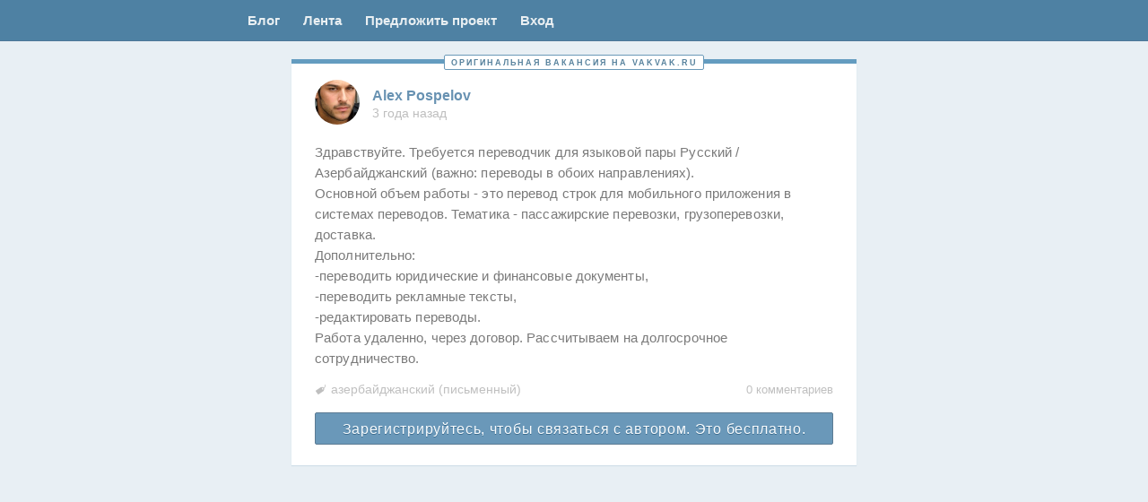

--- FILE ---
content_type: text/html; charset=UTF-8
request_url: https://vakvak.ru/2022/10/alex-pospelov/
body_size: 23827
content:
<!DOCTYPE html>
<!--[if IE 7]>
<html class="ie ie7" lang="ru-RU">
<![endif]-->
<!--[if IE 8]>
<html class="ie ie8" lang="ru-RU">
<![endif]-->
<!--[if !(IE 7) & !(IE 8)]><!-->
<html lang="ru-RU">
<!--<![endif]-->
<head>
    <meta charset="UTF-8" />
<meta name="viewport" content="width=device-width, initial-scale=1.0, maximum-scale=1.0, user-scalable=no" />


<meta http-equiv="x-dns-prefetch-control" content="on">
<link rel="dns-prefetch" href="https://www.google-analytics.com">
<link rel="dns-prefetch" href="https://ssl.google-analytics.com">
<link rel="dns-prefetch" href="https://vk.ru">
<link rel="dns-prefetch" href="https://pp.vk.me">
<link rel="dns-prefetch" href="https://vakvak.disqus.com">
<link rel="dns-prefetch" href="https://mc.yandex.ru">

<link rel="preconnect" href="https://pp.vk.me">

<link rel="profile" href="http://gmpg.org/xfn/11" />
<link rel="pingback" href="https://vakvak.ru/xmlrpc.php" />
<!-- FAVICON -->
<link rel="apple-touch-icon" sizes="57x57" href="/ico/apple-touch-icon-57x57.png?v=BGG6nW4GeJ">
<link rel="apple-touch-icon" sizes="60x60" href="/ico/apple-touch-icon-60x60.png?v=BGG6nW4GeJ">
<link rel="apple-touch-icon" sizes="72x72" href="/ico/apple-touch-icon-72x72.png?v=BGG6nW4GeJ">
<link rel="apple-touch-icon" sizes="76x76" href="/ico/apple-touch-icon-76x76.png?v=BGG6nW4GeJ">
<link rel="apple-touch-icon" sizes="114x114" href="/ico/apple-touch-icon-114x114.png?v=BGG6nW4GeJ">
<link rel="apple-touch-icon" sizes="120x120" href="/ico/apple-touch-icon-120x120.png?v=BGG6nW4GeJ">
<link rel="apple-touch-icon" sizes="144x144" href="/ico/apple-touch-icon-144x144.png?v=BGG6nW4GeJ">
<link rel="apple-touch-icon" sizes="152x152" href="/ico/apple-touch-icon-152x152.png?v=BGG6nW4GeJ">
<link rel="apple-touch-icon" sizes="180x180" href="/ico/apple-touch-icon-180x180.png?v=BGG6nW4GeJ">
<link rel="icon" type="image/png" href="/ico/favicon-32x32.png?v=BGG6nW4GeJ" sizes="32x32">
<link rel="icon" type="image/png" href="/ico/android-chrome-192x192.png?v=BGG6nW4GeJ" sizes="192x192">
<link rel="icon" type="image/png" href="/ico/favicon-96x96.png?v=BGG6nW4GeJ" sizes="96x96">
<link rel="icon" type="image/png" href="/ico/favicon-16x16.png?v=BGG6nW4GeJ" sizes="16x16">
<link rel="manifest" href="/ico/manifest.json?v=BGG6nW4GeJ">
<link rel="mask-icon" href="/ico/safari-pinned-tab.svg?v=BGG6nW4GeJ" color="#000000">
<link rel="shortcut icon" href="/ico/favicon.ico?v=BGG6nW4GeJ">
<meta name="msapplication-TileColor" content="#000000">
<meta name="msapplication-TileImage" content="/ico/mstile-144x144.png?v=BGG6nW4GeJ">
<meta name="msapplication-config" content="/ico/browserconfig.xml?v=BGG6nW4GeJ">
<meta name="theme-color" content="#000000">
<!-- /FAVICON -->
<style>
*,:after,:before{box-sizing:border-box}p{margin:0}a{text-decoration:none;color:#6091b6}a.active{color:#fff;background:#396583}.link{text-decoration:none;color:#6091b6}ul{margin:0;padding:0;list-style:none}body,html{height:100%}.w100{width:100%}:root .show{display:block}:root .hide{display:none}:root .open .post-text{max-height:none;box-shadow:none}.table{display:table;width:100%}.table--fixed{table-layout:fixed}.table__cell{display:table-cell}body{font-family:Helvetica,Arial,sans-serif;font-size:14px;line-height:1;margin:0;background:#e8eff4}body>header{z-index:2;border-bottom:1px solid #4f7799;background:#4e81a3}body>header>nav{width:630px;margin:0 auto}body>header>nav a{font-size:15px;font-weight:700;padding:15px 13px 16px;color:#e9eff2}body>footer{padding:19px 0 15px;opacity:.9999;background:#fff}body>footer>nav{width:630px;margin:0 auto}.wf-helveticaneue-n4-active body{font-family:"HelveticaNeue",Helvetica,Arial,sans-serif}body>header,body>header>nav{position:relative;height:46px}.menu-left{position:absolute;top:0;right:100%;}#jobform,#jobformreg,.box,.custom-page,.forma,.profile,main>article{position:relative;margin:0 0 13px;padding:24px 26px 26px;background:#fff}main{position:relative;width:630px;min-height:100%;margin:-46px auto -161px;padding-top:15px}main>article{padding:0}main:before{height:46px}main:after{height:161px}main:after,main:before{display:block;content:""}#jobform,#jobformreg,.justlogin{display:none}aside.aside-left,aside.now{position:absolute;z-index:1;width:260px;padding:10px 0;background:#e6feff}aside.now{left:100%;margin:0 0 13px 12px}aside.aside-left{right:100%;left:auto;margin:0 12px 13px}aside.reg{text-align:center}.now .info-post-text{padding:0 16px;color:#505050;margin-left:0;margin-right:0}.now.aside-left .info-post-text{margin-top:10px}.info-pay{display:inline-block;padding:10px 15px;color:#fff;background:#6a98b9}.box{padding:0}.dead{opacity:.58}.gp{border-top:5px solid #f4d17a}.unique{border-top:5px solid #649cc0}.article-wrapper{position:relative;padding:20px 0}.gp .article-wrapper,.unique .article-wrapper{padding:18px 0 23px}.found .article-wrapper{padding:12px 0 9px}.found .article-footer{position:relative;display:table;width:100%;margin:4px 0 -5px;padding:0 13px}.found .article-footer .button{width:30px;height:27px}.found .article-footer .table__cell{width:50%;vertical-align:top}.found .ban{font-size:9px;line-height:18px;width:35px;height:18px;padding:0 7px 0 6px;opacity:1;border:1px solid #f9e1e7}.found .language-list{font-size:13px;display:inline-block;margin:0 0 5px;padding-top:5px;padding-left:8px;vertical-align:top;box-shadow:inset 0 -1px 0 0 rgba(20,99,152,.2)}.found .language-list.lang-ac{border:none;border-radius:0}.found .city{font-size:13px;line-height:13px;display:inline-block;width:100%;min-height:27px;border:1px solid #e6eaea;border-radius:4px}.found>header{margin-left:14px}.found .comments-link{float:right;margin-top:7px}.found .comments-link a{float:none}.found .article-header{margin:2px 0 6px 14px}.found .post-right{top:13px;right:15px}.found .post-text{font-family:Arial;font-size:13px;line-height:1.4em;overflow:hidden;max-height:182px;margin-bottom:0;padding:3px 14px 1px}.found .select2-container{font-size:12px}.found .select2-container--default .select2-selection{min-height:27px;border-radius:4px}.found .select2-container--default .select2-selection--multiple .select2-selection__rendered{padding:3px 8px}.found .select2-container--default .select2-selection--multiple .select2-selection__choice{font-size:12px;margin:1px 5px 1px 0;padding:1px 4px 2px}.container{position:absolute;top:-10px;width:100%;text-align:center}.unique-span{font-size:9px;padding:3px 6px 2px 7px;white-space:nowrap;letter-spacing:2px;text-transform:uppercase;border:1px solid #6a99b8;background:#fff}.article-header{font-size:0;display:inline-block;width:455px;margin-bottom:14px;margin-left:26px}.posted{font-size:11px;position:absolute;top:-6px;left:0;width:10%;margin:0 45%;padding:2px;letter-spacing:.15px;color:rgba(78,129,163,.5);border:1px solid #bcd1e0}.post-avatar,.profile-avatar{width:50px;height:50px;margin-right:14px;vertical-align:middle;border-radius:25px;background:url(/images/user.png) no-repeat 50%;background-size:contain}.post-author{display:inline-block;width:390px;vertical-align:middle}.post-author-container{margin-top:5px;margin-bottom:4px}.post-name{font-size:16px;font-weight:700;color:#6892b2}.post-time a,.post-time span{font-size:14px;color:#bebebe}.post-right{position:absolute;top:22px;right:26px;width:105px;text-align:right}.post-text{font-size:15px;line-height:23px;display:block;margin:-1px 0 3px;padding:6px 26px;letter-spacing:.1px;word-break:break-word}.post-text img{max-width:100%;height:auto;margin-top:16px}.complaint-dead .post-text,.dead .post-text{display:none}.post-text-switch{font-size:20px;line-height:38px;position:absolute;top:0;left:100%;display:none;width:40px;height:40px;margin-right:3px;margin-left:7px;box-shadow:inset 0 0 0 1px #d2dbe0}.collapsed .post-text-switch{display:inline-block}.open .post-text-switch{transform:rotate(180deg);color:#acc2d2;background-color:#f7fcff;box-shadow:inset 0 0 0 1px #d4e2ea;-ms-writing-mode:lr-tb;writing-mode:lr-tb}.gp .post-text-switch,.suggested .post-text-switch{display:none}.post-type{font-size:12px;line-height:27px;position:relative;display:inline-block;width:24px;height:27px;margin-right:3px;padding-right:1px;text-align:center;box-shadow:inset 0 0 0 1px #cbd6df}input[type=checkbox]:checked+.post-type{color:#f7fcff;background-color:#a8d1eb;box-shadow:inset 0 0 0 1px #8db6d7;text-shadow:1px 1px 0 rgba(89,133,161,.65)}.img-adaptive{max-width:100%;height:auto}.complaint-text,.dead-text{font-size:10px;display:none;float:right;width:90px;height:19px;color:#86949e;box-shadow:0 0 0 1px #a7b4be}.complaint-dead .complaint-text,.dead .dead-text{display:inline-block}.complaint-text.toggle~.edit{visibility:visible}.complaint-dead .edit,.dead .edit{visibility:hidden}.ban,.delete,.dobro,.edit,.edit-accept,.edit-cancel,.status{display:inline-block;float:right;width:26px;height:20px;margin-right:6px;opacity:0}.article-footer{margin:0 26px -7px}.complaint-dead .article-footer,.dead .article-footer{margin-bottom:-10px}.article-footer__left{display:inline-table;width:calc(100% - 140px);table-layout:fixed;vertical-align:top}.article-footer__left .table__cell:last-child{padding:0 5px}.article-footer__right{font-size:0;display:inline-block;width:140px;text-align:right}.found .edit,.found .edit-accept,.found .edit-cancel{line-height:14px;width:28px;height:18px;opacity:.5}.types{display:none}.language-list{font-size:14px;line-height:1.15em;display:inline-block;margin-top:6px;margin-bottom:2px;padding-bottom:2px;padding-left:18px;color:silver}.comments-link{float:right;width:25%;margin-top:7px}.home .comments-link{display:none}.post-contacts{margin:21px 26px 0}.write{font-size:16px;line-height:39px;display:block;height:36px;text-align:center;letter-spacing:.7px;color:#fafdff;background:#6a98b9}#disqus_thread,.comments-warning,.text-switch,.type-switch{display:none}.wp-pagenavi{margin:20px 0 20px -3px}.wp-pagenavi>*{display:inline-block;padding:10px 11px 10px 10px;background:#fff}.logo{width:60px;margin-right:11px}.vakvak{display:inline-block}.vakvak-name{display:block}.info{display:inline-block}@media only screen and (max-width:440px){.page-template-blog header>nav,.single-format-aside header>nav,body>header>nav{width:100%;height:31px}}@media only screen and (max-width:440px){.page-template-blog main,.single-format-aside main,main{width:100%}}@media only screen and (max-width:440px){main>article .article-header{width:72%;margin-bottom:6px;margin-left:13px}main>article hr.hr{width:80%;margin-top:16px}aside.now{position:relative;top:auto;right:auto;left:auto;width:auto;margin-right:0;margin-left:0}.post-author{width:70%}body>footer>nav{width:100%}}.admin-panel{position:absolute;right:100%;height:calc(100% - 60px);margin-right:2%}.admin-panel--ban{left:100%;width:160px;margin-left:2%}.admin-panel__sticky{position:-webkit-sticky;position:sticky;top:10px;left:0}.admin-panel__submit{margin-top:3%}.profile-head__main{display:table-cell;width:430px;vertical-align:top}.profile-head__aside{display:table-cell;width:200px;vertical-align:top}.profile-head__aside-photo{width:100%}.select2-container{position:relative;display:inline-block;box-sizing:border-box;margin:0;vertical-align:middle}.select2-container .select2-selection--single{display:block;box-sizing:border-box;height:28px;cursor:pointer;-webkit-user-select:none;-moz-user-select:none;-ms-user-select:none;user-select:none}.select2-container .select2-selection--single .select2-selection__rendered{display:block;overflow:hidden;padding-right:20px;padding-left:8px;white-space:nowrap;text-overflow:ellipsis}.select2-container .select2-selection--single .select2-selection__clear{position:relative}.select2-container .select2-selection--multiple{display:block;box-sizing:border-box;min-height:32px;cursor:pointer;-webkit-user-select:none;-moz-user-select:none;-ms-user-select:none;user-select:none}.select2-container .select2-selection--multiple .select2-selection__rendered{display:inline-block;overflow:hidden;padding-left:8px;white-space:nowrap;text-overflow:ellipsis}.select2-container .select2-search--inline{float:left}.select2-container .select2-search--inline .select2-search__field{font-size:100%;box-sizing:border-box;padding:0;border:none;margin-top:2px}.select2-container .select2-search--inline .select2-search__field::-webkit-search-cancel-button{-webkit-appearance:none}.select2-container[dir=rtl] .select2-selection--single .select2-selection__rendered{padding-right:8px;padding-left:20px}.select2-dropdown{position:absolute;z-index:4;left:-100000px;display:block;box-sizing:border-box;width:100%;border-radius:4px;background-color:#fff;border:1px solid #e6eaea}.select2-results{display:block}.select2-results__options{margin:0;padding:0;list-style:none}.select2-results__option{padding:6px;-webkit-user-select:none;-moz-user-select:none;-ms-user-select:none;user-select:none}.select2-results__option[aria-selected]{cursor:pointer}.select2-container--open .select2-dropdown{left:0}.select2-container--open .select2-dropdown--above{border-bottom:none;border-bottom-right-radius:0;border-bottom-left-radius:0}.select2-container--open .select2-dropdown--below{border-top:none;border-top-left-radius:0;border-top-right-radius:0}.select2-search--dropdown{display:block;padding:4px}.select2-search--dropdown .select2-search__field{box-sizing:border-box;width:100%;padding:4px}.select2-search--dropdown .select2-search__field::-webkit-search-cancel-button{-webkit-appearance:none}.select2-search--dropdown.select2-search--hide{display:none}.select2-close-mask{position:fixed;z-index:3;top:0;left:0;display:block;width:auto;min-width:100%;height:auto;min-height:100%;margin:0;padding:0;opacity:0;border:0;background-color:#fff}.select2-hidden-accessible{position:absolute!important;overflow:hidden!important;clip:rect(0 0 0 0)!important;width:1px!important;height:1px!important;margin:-1px!important;padding:0!important;border:0!important}.select2-container--default .select2-selection--single{border:1px solid #aaa;border-radius:4px;background-color:#fff}.select2-container--default .select2-selection--single .select2-selection__rendered{line-height:28px;color:#444}.select2-container--default .select2-selection--single .select2-selection__clear{font-weight:700;float:right;cursor:pointer}.select2-container--default .select2-selection--single .select2-selection__placeholder{color:#999}.select2-container--default .select2-selection--single .select2-selection__arrow{position:absolute;top:1px;right:1px;width:20px;height:26px}.select2-container--default .select2-selection--single .select2-selection__arrow b{position:absolute;top:50%;left:50%;width:0;height:0;margin-top:-2px;margin-left:-4px;border-color:#888 transparent transparent;border-style:solid;border-width:5px 4px 0}.select2-container--default.select2-container--disabled .select2-selection--single{cursor:default;background-color:#eee}.select2-container--default.select2-container--disabled .select2-selection--single .select2-selection__clear{display:none}.select2-container--default.select2-container--disabled .select2-selection--multiple{cursor:default;background-color:#eee}.select2-container--default.select2-container--disabled .select2-selection__choice__remove{display:none}.select2-container--default.select2-container--open .select2-selection--single .select2-selection__arrow b{border-width:0 4px 5px;border-color:transparent transparent #888}.select2-container--default .select2-selection--multiple{cursor:text;border:1px solid #aaa;border-radius:4px;background-color:#fff}.select2-container--default .select2-selection--multiple .select2-selection__rendered{box-sizing:border-box;width:100%;margin:0;list-style:none;display:block;padding:6px 10px 2px;white-space:normal}.select2-container--default .select2-selection--multiple .select2-selection__rendered li{list-style:none}.select2-container--default .select2-selection--multiple .select2-selection__placeholder{float:left;margin-top:5px;color:#999}.select2-container--default .select2-selection--multiple .select2-selection__clear{font-weight:700;float:right;margin-top:5px;margin-right:10px;cursor:pointer}.select2-container--default .select2-selection--multiple .select2-selection__choice{float:left;cursor:default;border-radius:4px;background-color:#e4e4e4;font-size:13px;margin:0 5px 4px 0;padding:2px 5px 3px;color:#000;border:1px solid #e6eaea;border-radius:2px;background-color:#f9fcfc}.select2-container--default .select2-selection--multiple .select2-selection__choice__remove{font-weight:700;display:inline-block;cursor:pointer;color:#999;font-size:0;position:relative;width:10px;height:12px;margin-right:2px;vertical-align:top}.select2-container--default .select2-selection--multiple .select2-selection__choice__remove:hover{color:#333}.select2-container--default .select2-selection--multiple .select2-selection__choice__remove:after{transform:rotate(45deg)}.select2-container--default.select2-container--focus .select2-selection--multiple{border:1px solid #000;outline:0}.select2-container--default.select2-container--focus .select2-selection{border-color:#e6eaea}.select2-container--default .select2-search--dropdown .select2-search__field{border:1px solid #aaa}.select2-container--default .select2-search--inline .select2-search__field{border:none;outline:0;background:transparent;box-shadow:none;-webkit-appearance:textfield}.select2-container--default .select2-results>.select2-results__options{overflow-y:auto;max-height:200px}.select2-container--default .select2-results__option[role=group]{padding:0}.select2-container--default .select2-results__option[aria-disabled=true]{color:#999}.select2-container--default .select2-results__option[aria-selected=true]{background-color:#ddd}.select2-container--default .select2-results__option .select2-results__option{padding-left:1em}.select2-container--default .select2-results__option .select2-results__option .select2-results__group{padding-left:0}.select2-container--default .select2-results__option .select2-results__option .select2-results__option{margin-left:-1em;padding-left:2em}.select2-container--default .select2-results__option .select2-results__option .select2-results__option .select2-results__option{margin-left:-2em;padding-left:3em}.select2-container--default .select2-results__option .select2-results__option .select2-results__option .select2-results__option .select2-results__option{margin-left:-3em;padding-left:4em}.select2-container--default .select2-results__option .select2-results__option .select2-results__option .select2-results__option .select2-results__option .select2-results__option{margin-left:-4em;padding-left:5em}.select2-container--default .select2-results__option .select2-results__option .select2-results__option .select2-results__option .select2-results__option .select2-results__option .select2-results__option{margin-left:-5em;padding-left:6em}.select2-container--default .select2-results__option--highlighted[aria-selected]{color:#fff;background-color:#5897fb}.select2-container--default .select2-results__group{display:block;padding:6px;cursor:default}.select2-container--default.select2{width:100%!important}.select2-container--default .select2-selection{min-height:34px;border-color:#e6eaea;border-radius:2px}.select2-container--default[dir=rtl] .select2-selection--single .select2-selection__clear{float:left}.select2-container--default[dir=rtl] .select2-selection--single .select2-selection__arrow{right:auto;left:1px}.select2-container--default[dir=rtl] .select2-selection--multiple .select2-selection__choice{margin-right:auto;margin-left:5px}.select2-container--default[dir=rtl] .select2-selection--multiple .select2-selection__choice__remove{margin-right:auto;margin-left:2px}.select2-container--default[dir=rtl] .select2-selection--multiple .select2-search--inline,.select2-container--default[dir=rtl] .select2-selection--multiple .select2-selection__choice,.select2-container--default[dir=rtl] .select2-selection--multiple .select2-selection__placeholder{float:right}.select2-container--default.select2-container--open.select2-container--above .select2-selection--multiple,.select2-container--default.select2-container--open.select2-container--above .select2-selection--single{border-top-left-radius:0;border-top-right-radius:0}.select2-container--default.select2-container--open.select2-container--below .select2-selection--multiple,.select2-container--default.select2-container--open.select2-container--below .select2-selection--single{border-bottom-right-radius:0;border-bottom-left-radius:0}.select2-container--classic .select2-selection--single{border:1px solid #aaa;border-radius:4px;outline:0;background-color:#f7f7f7;background-image:linear-gradient(180deg,#fff 50%,#eee);background-repeat:repeat-x}.select2-container--classic .select2-selection--single:focus{border:1px solid #5897fb}.select2-container--classic .select2-selection--single .select2-selection__rendered{line-height:28px;color:#444}.select2-container--classic .select2-selection--single .select2-selection__clear{font-weight:700;float:right;margin-right:10px;cursor:pointer}.select2-container--classic .select2-selection--single .select2-selection__placeholder{color:#999}.select2-container--classic .select2-selection--single .select2-selection__arrow{position:absolute;top:1px;right:1px;width:20px;height:26px;border:none;border-left:1px solid #aaa;border-top-right-radius:4px;border-bottom-right-radius:4px;background-color:#ddd;background-image:linear-gradient(180deg,#eee 50%,#ccc);background-repeat:repeat-x}.select2-container--classic .select2-selection--single .select2-selection__arrow b{position:absolute;top:50%;left:50%;width:0;height:0;margin-top:-2px;margin-left:-4px;border-color:#888 transparent transparent;border-style:solid;border-width:5px 4px 0}.select2-container--classic.select2-container--open .select2-selection--single{border:1px solid #5897fb}.select2-container--classic.select2-container--open .select2-selection--single .select2-selection__arrow{border:none;background:transparent}.select2-container--classic.select2-container--open .select2-selection--single .select2-selection__arrow b{border-width:0 4px 5px;border-color:transparent transparent #888}.select2-container--classic.select2-container--open.select2-container--above .select2-selection--single{border-top:none;border-top-left-radius:0;border-top-right-radius:0;background-image:linear-gradient(180deg,#fff,#eee 50%);background-repeat:repeat-x}.select2-container--classic.select2-container--open.select2-container--above .select2-selection--multiple{border-top:none;border-top-left-radius:0;border-top-right-radius:0}.select2-container--classic.select2-container--open.select2-container--below .select2-selection--single{border-bottom:none;border-bottom-right-radius:0;border-bottom-left-radius:0;background-image:linear-gradient(180deg,#eee 50%,#fff);background-repeat:repeat-x}.select2-container--classic.select2-container--open.select2-container--below .select2-selection--multiple{border-bottom:none;border-bottom-right-radius:0;border-bottom-left-radius:0}.select2-container--classic.select2-container--open .select2-selection--multiple{border:1px solid #5897fb}.select2-container--classic.select2-container--open .select2-dropdown{border-color:#5897fb}.select2-container--classic .select2-selection--multiple{cursor:text;border:1px solid #aaa;border-radius:4px;outline:0;background-color:#fff}.select2-container--classic .select2-selection--multiple:focus{border:1px solid #5897fb}.select2-container--classic .select2-selection--multiple .select2-selection__rendered{margin:0;padding:0 5px;list-style:none}.select2-container--classic .select2-selection--multiple .select2-selection__clear{display:none}.select2-container--classic .select2-selection--multiple .select2-selection__choice{float:left;margin-top:5px;margin-right:5px;padding:0 5px;cursor:default;border:1px solid #aaa;border-radius:4px;background-color:#e4e4e4}.select2-container--classic .select2-selection--multiple .select2-selection__choice__remove{font-weight:700;display:inline-block;margin-right:2px;cursor:pointer;color:#888}.select2-container--classic .select2-selection--multiple .select2-selection__choice__remove:hover{color:#555}.select2-container--classic .select2-search--dropdown .select2-search__field{border:1px solid #aaa;outline:0}.select2-container--classic .select2-search--inline .select2-search__field{outline:0;box-shadow:none}.select2-container--classic .select2-dropdown{border:1px solid transparent;background-color:#fff}.select2-container--classic .select2-dropdown--above{border-bottom:none}.select2-container--classic .select2-dropdown--below{border-top:none}.select2-container--classic .select2-results>.select2-results__options{overflow-y:auto;max-height:200px}.select2-container--classic .select2-results__option[role=group]{padding:0}.select2-container--classic .select2-results__option[aria-disabled=true]{color:grey}.select2-container--classic .select2-results__option--highlighted[aria-selected]{color:#fff;background-color:#3875d7}.select2-container--classic .select2-results__group{display:block;padding:6px;cursor:default}.select2-container--classic[dir=rtl] .select2-selection--single .select2-selection__clear{float:left}.select2-container--classic[dir=rtl] .select2-selection--single .select2-selection__arrow{right:auto;left:1px;border:none;border-right:1px solid #aaa;border-radius:0;border-top-left-radius:4px;border-bottom-left-radius:4px}.select2-container--classic[dir=rtl] .select2-selection--multiple .select2-selection__choice{float:right;margin-right:auto;margin-left:5px}.select2-container--classic[dir=rtl] .select2-selection--multiple .select2-selection__choice__remove{margin-right:auto;margin-left:2px}.select2-container--default .select2-selection--multiple .select2-selection__choice__remove:after,.select2-container--default .select2-selection--multiple .select2-selection__choice__remove:before{position:absolute;top:6px;left:0;width:9px;height:1px;content:"";transform:rotate(-45deg);background:#909090}.select2-container--default .select2-selection--multiple .select2-selection__choice__remove:hover:after,.select2-container--default .select2-selection--multiple .select2-selection__choice__remove:hover:before{background:#e08b8b}.job-post .select2-container--default .select2-selection--multiple .select2-selection__choice__remove{margin-top:1px}select.select2.language-list{height:27px;margin-bottom:7px}.job-language-box .select2-search__field{width:100%!important}.partner{margin-top:25px}.pay{margin-top:17.333333333333332px}@media only screen and (max-width:440px){.pay{margin-left:13px;margin-right:13px}}.pay--ways{max-height:0;margin-top:0;transition:all .25s ease-in-out;overflow:hidden}.js-pays--active .pay--ways{max-height:2000px;margin-top:17.333333333333332px}.pay__option-text{margin-bottom:10px}.pay__option{display:inline-block;vertical-align:top}.pay__option+.pay__option{margin:0 0 0 12px}@media only screen and (max-width:440px){.pay__option+.pay__option{display:block;margin:12px 0 0}}.pay__caption{margin-top:5px;font-weight:400;font-size:12px;text-align:center}.btn--gray~.pay__caption{color:#999}.btn--blue~.pay__caption{color:#6a98b9}.btn--gold~.pay__caption{color:#b9a400}.pay__list{font-size:0}.pay__item{position:relative;display:inline-block;vertical-align:top;width:calc(33.33333% - 10px);margin:5px;background:#fff;border:1px solid #e6eaea;border-radius:4px;overflow:hidden}@media only screen and (max-width:440px){.pay__item{width:calc(100% - 10px)}}.pay__item-image{position:relative;display:flex;align-items:center;justify-content:center;height:100px}.pay__item:hover .pay__item-image{opacity:.85}.pay__item-img--center{position:absolute;top:50%;left:50%;transform:translate(-50%,-50%)}.pay__item-title{height:33px;padding:8px;font-size:15px;border-top:1px solid #e6eaea}.pay__item-label{position:absolute;bottom:0;left:0;right:0;height:14px;padding:3px;font-size:9px;text-transform:uppercase;letter-spacing:.75px;color:#fff;text-shadow:1px 1px 0 rgba(0,0,0,.25);background:rgba(255,113,68,.75)}
</style>
<style>
  .header__nav {
    display: flex;
  }

  .menu-profile {
    margin-left: auto;
  }

  .menu-left {
    display: flex;
  }

  @media screen and (max-width: 1024px) {
    .menu-left {
      position: static;
      width: auto;
    }
  }

  @media only screen and (max-width: 580px) {
    body > header, body > header > nav {
      height: 31px;
    }

    :root body > header > nav a {
      font-size: 11px;
      font-weight: 400;
      padding: 10px 5px;
    }
  }
</style>
<script>!function(e){"use strict";e.loadCSS=function(t,n,r){var i,l=e.document,o=l.createElement("link");if(n)i=n;else{var a=(l.body||l.getElementsByTagName("head")[0]).childNodes;i=a[a.length-1]}var s=l.styleSheets;o.rel="stylesheet",o.href=t,o.media="only x",i.parentNode.insertBefore(o,n?i:i.nextSibling);var f=function(e){for(var t=o.href,n=s.length;n--;)if(s[n].href===t)return e();setTimeout(function(){f(e)})};return o.onloadcssdefined=f,f(function(){o.media=r||"all"}),o}}(this);loadCSS( "/dev/build/css/end.min.css?v=11" );</script>

<script>
    function sendRegForm(form) {
      if (form.action !== form.getAttribute('data-action')) {
          form.action = form.getAttribute('data-action');
          form.submit();
      }
    }
  function loadFont(a,b,c,d){function e(){if(!window.FontFace)return!1;var a=new FontFace("t",'url("[data-uri]") format("woff2")',{}),b=a.load();try{b.then(null,function(){})}catch(c){}return"loading"===a.status||a.status=='loaded'}var f=navigator.userAgent,g=!window.addEventListener||f.match(/(Android (2|3|4.0|4.1|4.2|4.3))|(Opera (Mini|Mobi))/)&&!f.match(/Chrome/);if(!g){var h={};try{h=localStorage||{}}catch(i){}var j="x-font-"+a,k=j+"url",l=j+"css",m=h[k],n=h[l],o=document.createElement("style");if(o.rel="stylesheet",document.head.appendChild(o),!n||m!==b&&m!==c){var p=c&&e()?c:b,q=new XMLHttpRequest;q.open("GET",p),q.onload=function(){q.status>=200&&q.status<400&&(h[k]=p,h[l]=q.responseText,d||(o.textContent=q.responseText))},q.send()}else o.textContent=n}};
loadFont('HelveticaNeue', '/css/helveticaneue.woff.css', '/css/helveticaneue.woff2.css');</script>

<!--[if IE]> <script src="https://vakvak.ru/wp-content/themes/twentytwelve/js/html5.js"></script> <![endif]-->
<meta name='robots' content='index, follow, max-image-preview:large, max-snippet:-1, max-video-preview:-1' />

	<!-- This site is optimized with the Yoast SEO plugin v26.6 - https://yoast.com/wordpress/plugins/seo/ -->
	<title>Alex Pospelov &#8211; Вакансии для переводчиков. Ваквак!</title>
	<link rel="canonical" href="https://vakvak.ru/2022/10/alex-pospelov/" />
	<meta property="og:locale" content="ru_RU" />
	<meta property="og:type" content="article" />
	<meta property="og:title" content="Alex Pospelov &#8211; Вакансии для переводчиков. Ваквак!" />
	<meta property="og:description" content="Здравствуйте. Требуется переводчик для языковой пары Русский / Азербайджанский (важно: переводы в обоих направлениях). Основной объем работы &#8211; это перевод строк для мобильного приложения в системах переводов. Тематика &#8211; пассажирские перевозки, грузоперевозки, доставка. Дополнительно: -переводить юридические и финансовые документы, -переводить рекламные тексты, -редактировать переводы. Работа удаленно, через договор. Рассчитываем на долгосрочное сотрудничество." />
	<meta property="og:url" content="https://vakvak.ru/2022/10/alex-pospelov/" />
	<meta property="og:site_name" content="Вакансии для переводчиков. Ваквак!" />
	<meta property="article:published_time" content="2022-10-12T05:22:21+00:00" />
	<meta property="og:image" content="https://vakvak.ru/wp-content/uploads/2020/07/opengraph.png" />
	<meta property="og:image:width" content="1074" />
	<meta property="og:image:height" content="480" />
	<meta property="og:image:type" content="image/png" />
	<meta name="twitter:card" content="summary_large_image" />
	<meta name="twitter:label1" content="Написано автором" />
	<meta name="twitter:data1" content="" />
	<script type="application/ld+json" class="yoast-schema-graph">{"@context":"https://schema.org","@graph":[{"@type":"Article","@id":"https://vakvak.ru/2022/10/alex-pospelov/#article","isPartOf":{"@id":"https://vakvak.ru/2022/10/alex-pospelov/"},"author":{"name":"","@id":""},"headline":"Alex Pospelov","datePublished":"2022-10-12T05:22:21+00:00","mainEntityOfPage":{"@id":"https://vakvak.ru/2022/10/alex-pospelov/"},"wordCount":53,"commentCount":0,"publisher":{"@id":"https://vakvak.ru/#organization"},"keywords":["азербайджанский"],"articleSection":["Не указан"],"inLanguage":"ru-RU","potentialAction":[{"@type":"CommentAction","name":"Comment","target":["https://vakvak.ru/2022/10/alex-pospelov/#respond"]}]},{"@type":"WebPage","@id":"https://vakvak.ru/2022/10/alex-pospelov/","url":"https://vakvak.ru/2022/10/alex-pospelov/","name":"Alex Pospelov &#8211; Вакансии для переводчиков. Ваквак!","isPartOf":{"@id":"https://vakvak.ru/#website"},"datePublished":"2022-10-12T05:22:21+00:00","breadcrumb":{"@id":"https://vakvak.ru/2022/10/alex-pospelov/#breadcrumb"},"inLanguage":"ru-RU","potentialAction":[{"@type":"ReadAction","target":["https://vakvak.ru/2022/10/alex-pospelov/"]}]},{"@type":"BreadcrumbList","@id":"https://vakvak.ru/2022/10/alex-pospelov/#breadcrumb","itemListElement":[{"@type":"ListItem","position":1,"name":"Главное меню","item":"https://vakvak.ru/"},{"@type":"ListItem","position":2,"name":"Alex Pospelov"}]},{"@type":"WebSite","@id":"https://vakvak.ru/#website","url":"https://vakvak.ru/","name":"Вакансии для переводчиков. Ваквак!","description":"","publisher":{"@id":"https://vakvak.ru/#organization"},"potentialAction":[{"@type":"SearchAction","target":{"@type":"EntryPoint","urlTemplate":"https://vakvak.ru/?s={search_term_string}"},"query-input":{"@type":"PropertyValueSpecification","valueRequired":true,"valueName":"search_term_string"}}],"inLanguage":"ru-RU"},{"@type":"Organization","@id":"https://vakvak.ru/#organization","name":"Ваквак","url":"https://vakvak.ru/","logo":{"@type":"ImageObject","inLanguage":"ru-RU","@id":"https://vakvak.ru/#/schema/logo/image/","url":"https://vakvak.ru/wp-content/uploads/2023/08/logo500.png","contentUrl":"https://vakvak.ru/wp-content/uploads/2023/08/logo500.png","width":500,"height":500,"caption":"Ваквак"},"image":{"@id":"https://vakvak.ru/#/schema/logo/image/"},"sameAs":["https://vk.com/vakvak"]},{"@type":"Person","@id":"","url":"https://vakvak.ru/author/"}]}</script>
	<!-- / Yoast SEO plugin. -->


<link rel="alternate" type="application/rss+xml" title="Вакансии для переводчиков. Ваквак! &raquo; Лента комментариев к &laquo;Alex Pospelov&raquo;" href="https://vakvak.ru/2022/10/alex-pospelov/feed/" />
<link rel="alternate" title="oEmbed (JSON)" type="application/json+oembed" href="https://vakvak.ru/wp-json/oembed/1.0/embed?url=https%3A%2F%2Fvakvak.ru%2F2022%2F10%2Falex-pospelov%2F" />
<link rel="alternate" title="oEmbed (XML)" type="text/xml+oembed" href="https://vakvak.ru/wp-json/oembed/1.0/embed?url=https%3A%2F%2Fvakvak.ru%2F2022%2F10%2Falex-pospelov%2F&#038;format=xml" />
<style id='wp-img-auto-sizes-contain-inline-css' type='text/css'>
img:is([sizes=auto i],[sizes^="auto," i]){contain-intrinsic-size:3000px 1500px}
/*# sourceURL=wp-img-auto-sizes-contain-inline-css */
</style>
<style id='wp-block-library-inline-css' type='text/css'>
:root{--wp-block-synced-color:#7a00df;--wp-block-synced-color--rgb:122,0,223;--wp-bound-block-color:var(--wp-block-synced-color);--wp-editor-canvas-background:#ddd;--wp-admin-theme-color:#007cba;--wp-admin-theme-color--rgb:0,124,186;--wp-admin-theme-color-darker-10:#006ba1;--wp-admin-theme-color-darker-10--rgb:0,107,160.5;--wp-admin-theme-color-darker-20:#005a87;--wp-admin-theme-color-darker-20--rgb:0,90,135;--wp-admin-border-width-focus:2px}@media (min-resolution:192dpi){:root{--wp-admin-border-width-focus:1.5px}}.wp-element-button{cursor:pointer}:root .has-very-light-gray-background-color{background-color:#eee}:root .has-very-dark-gray-background-color{background-color:#313131}:root .has-very-light-gray-color{color:#eee}:root .has-very-dark-gray-color{color:#313131}:root .has-vivid-green-cyan-to-vivid-cyan-blue-gradient-background{background:linear-gradient(135deg,#00d084,#0693e3)}:root .has-purple-crush-gradient-background{background:linear-gradient(135deg,#34e2e4,#4721fb 50%,#ab1dfe)}:root .has-hazy-dawn-gradient-background{background:linear-gradient(135deg,#faaca8,#dad0ec)}:root .has-subdued-olive-gradient-background{background:linear-gradient(135deg,#fafae1,#67a671)}:root .has-atomic-cream-gradient-background{background:linear-gradient(135deg,#fdd79a,#004a59)}:root .has-nightshade-gradient-background{background:linear-gradient(135deg,#330968,#31cdcf)}:root .has-midnight-gradient-background{background:linear-gradient(135deg,#020381,#2874fc)}:root{--wp--preset--font-size--normal:16px;--wp--preset--font-size--huge:42px}.has-regular-font-size{font-size:1em}.has-larger-font-size{font-size:2.625em}.has-normal-font-size{font-size:var(--wp--preset--font-size--normal)}.has-huge-font-size{font-size:var(--wp--preset--font-size--huge)}.has-text-align-center{text-align:center}.has-text-align-left{text-align:left}.has-text-align-right{text-align:right}.has-fit-text{white-space:nowrap!important}#end-resizable-editor-section{display:none}.aligncenter{clear:both}.items-justified-left{justify-content:flex-start}.items-justified-center{justify-content:center}.items-justified-right{justify-content:flex-end}.items-justified-space-between{justify-content:space-between}.screen-reader-text{border:0;clip-path:inset(50%);height:1px;margin:-1px;overflow:hidden;padding:0;position:absolute;width:1px;word-wrap:normal!important}.screen-reader-text:focus{background-color:#ddd;clip-path:none;color:#444;display:block;font-size:1em;height:auto;left:5px;line-height:normal;padding:15px 23px 14px;text-decoration:none;top:5px;width:auto;z-index:100000}html :where(.has-border-color){border-style:solid}html :where([style*=border-top-color]){border-top-style:solid}html :where([style*=border-right-color]){border-right-style:solid}html :where([style*=border-bottom-color]){border-bottom-style:solid}html :where([style*=border-left-color]){border-left-style:solid}html :where([style*=border-width]){border-style:solid}html :where([style*=border-top-width]){border-top-style:solid}html :where([style*=border-right-width]){border-right-style:solid}html :where([style*=border-bottom-width]){border-bottom-style:solid}html :where([style*=border-left-width]){border-left-style:solid}html :where(img[class*=wp-image-]){height:auto;max-width:100%}:where(figure){margin:0 0 1em}html :where(.is-position-sticky){--wp-admin--admin-bar--position-offset:var(--wp-admin--admin-bar--height,0px)}@media screen and (max-width:600px){html :where(.is-position-sticky){--wp-admin--admin-bar--position-offset:0px}}
/*wp_block_styles_on_demand_placeholder:6975048c59cc9*/
/*# sourceURL=wp-block-library-inline-css */
</style>
<style id='classic-theme-styles-inline-css' type='text/css'>
/*! This file is auto-generated */
.wp-block-button__link{color:#fff;background-color:#32373c;border-radius:9999px;box-shadow:none;text-decoration:none;padding:calc(.667em + 2px) calc(1.333em + 2px);font-size:1.125em}.wp-block-file__button{background:#32373c;color:#fff;text-decoration:none}
/*# sourceURL=/wp-includes/css/classic-themes.min.css */
</style>
<link rel='stylesheet' id='tooltipy-default-style-css' href='https://vakvak.ru/wp-content/plugins/bluet-keywords-tooltip-generator/assets/style.css?ver=5.5.9' type='text/css' media='all' />
<link rel='stylesheet' id='mediaelement-css' href='https://vakvak.ru/wp-includes/js/mediaelement/mediaelementplayer-legacy.min.css?ver=4.2.17' type='text/css' media='all' />
<link rel='stylesheet' id='wp-mediaelement-css' href='https://vakvak.ru/wp-includes/js/mediaelement/wp-mediaelement.min.css?ver=6.9' type='text/css' media='all' />
<link rel='stylesheet' id='wpel-style-css' href='https://vakvak.ru/wp-content/plugins/wp-external-links/public/css/wpel.css?ver=2.63' type='text/css' media='all' />
<script type="text/javascript" src="https://vakvak.ru/wp-includes/js/jquery/jquery-3.3.1.min.js?ver=3.3.1" id="jquery-core-js"></script>
<script type="text/javascript" src="https://vakvak.ru/wp-includes/js/jquery/jquery-migrate-3.0.1.min.js?ver=3.0.1" id="jquery-migrate-js"></script>
<link rel="https://api.w.org/" href="https://vakvak.ru/wp-json/" /><link rel="alternate" title="JSON" type="application/json" href="https://vakvak.ru/wp-json/wp/v2/posts/114582" /><link rel="EditURI" type="application/rsd+xml" title="RSD" href="https://vakvak.ru/xmlrpc.php?rsd" />
<link rel='shortlink' href='https://vakvak.ru/?p=114582' />
	<script>
		jQuery(function($) {
			//apply keyword style only if keywords are Fetched
			$(document).on("keywordsFetched",function(){
				$(".bluet_tooltip").each(function(){

				//console.log($(this).prop("tagName"));

					if($(this).prop("tagName")!="IMG"){
						$(this).css({
							"text-decoration": "none",
							"color": "inherit",
							
							"background": "#edb202","padding": "1px 5px 3px 5px","font-size": "1em"						});
					}

				});
			});
		});
	</script>

	<style>
	/*for alt images tooltips*/
	.bluet_tooltip_alt{
		color: #eaeaea  !important;
		background-color: #303030  !important;
	}
	

	
	.bluet_block_to_show{
		max-width: 400px;
	}
	.bluet_block_container{		  
		color: #eaeaea  !important;
		background: #303030  !important;
		box-shadow: 0px 0px 10px #717171  !important;
		font-size:14px  !important;
	}
	
	img.bluet_tooltip {
	  /*border: none;
	  width:14px;*/
	}

	.kttg_arrow_show_bottom:after{
		border-bottom-color: #303030;
	}
	
	.kttg_arrow_show_top:after{
		border-top-color: #303030;
	}
	
	.kttg_arrow_show_right:after{
		border-top-color: #303030;
	}
	
	.kttg_arrow_show_left:after{
		border-top-color: #303030;
	}

	@media screen and (max-width:400px){
		.bluet_hide_tooltip_button{
		    color: #eaeaea  !important;
		    /*background-color: #303030  !important;*/
		}
	}
	</style>
	<script type="text/javascript" src="https://vakvak.ru/wp-content/plugins/bluet-keywords-tooltip-generator/library/findandreplacedomtext.js"></script>
 <!-- OneAll.com / Social Login for WordPress / v5.10.0 -->
<script data-cfasync="false" type="text/javascript">
 (function() {
  var oa = document.createElement('script'); oa.type = 'text/javascript';
  oa.async = true; oa.src = 'https://vakvak.api.oneall.com/socialize/library.js';
  var s = document.getElementsByTagName('script')[0]; s.parentNode.insertBefore(oa, s);
 })();
</script>
<script type="text/javascript">
(function(url){
	if(/(?:Chrome\/26\.0\.1410\.63 Safari\/537\.31|WordfenceTestMonBot)/.test(navigator.userAgent)){ return; }
	var addEvent = function(evt, handler) {
		if (window.addEventListener) {
			document.addEventListener(evt, handler, false);
		} else if (window.attachEvent) {
			document.attachEvent('on' + evt, handler);
		}
	};
	var removeEvent = function(evt, handler) {
		if (window.removeEventListener) {
			document.removeEventListener(evt, handler, false);
		} else if (window.detachEvent) {
			document.detachEvent('on' + evt, handler);
		}
	};
	var evts = 'contextmenu dblclick drag dragend dragenter dragleave dragover dragstart drop keydown keypress keyup mousedown mousemove mouseout mouseover mouseup mousewheel scroll'.split(' ');
	var logHuman = function() {
		if (window.wfLogHumanRan) { return; }
		window.wfLogHumanRan = true;
		var wfscr = document.createElement('script');
		wfscr.type = 'text/javascript';
		wfscr.async = true;
		wfscr.src = url + '&r=' + Math.random();
		(document.getElementsByTagName('head')[0]||document.getElementsByTagName('body')[0]).appendChild(wfscr);
		for (var i = 0; i < evts.length; i++) {
			removeEvent(evts[i], logHuman);
		}
	};
	for (var i = 0; i < evts.length; i++) {
		addEvent(evts[i], logHuman);
	}
})('//vakvak.ru/?wordfence_lh=1&hid=D6C50289B52480FE16C2236A1A6CF5C6');
</script><script type="text/javascript">
  var _gaq = _gaq || [];
  _gaq.push(['_setAccount', 'UA-56788856-1']);
  _gaq.push(['_trackPageview']);
  (function() {
  var ga = document.createElement('script'); ga.type = 'text/javascript'; ga.async = true;
  ga.src = ('https:' == document.location.protocol ?  'https://ssl' : 'http://www') + '.google-analytics.com/ga.js';
  var s = document.getElementsByTagName('script')[0]; s.parentNode.insertBefore(ga, s);
  })();
</script>
<script type="text/javascript">(window.Image ? (new Image()) : document.createElement('img')).src = location.protocol + '//vk.ru/rtrg?r=L27JcSqCai4YOhmigOuXoZO9vw7mW4qw7uurAftVG1Vy0ls1*/3YaJyLu3f0rHMK/6zZaqlBU9ZCUjuB7Pe8MCiWxBe6Oxal1ME7hQZzEQp7D/AgdfflFOc1T1Uw8h9oBNiqzMthnL3taxS3pLU*lPNSsOHLX5AEsDSnGZ5vivQ-';</script>
<script src="/js/clipboard.min.js" async></script>
<script type='text/javascript' src='//vakvak.ru/js/plugins/select2.min.js'></script>

</head>

<body class="wp-singular post-template-default single single-post postid-114582 single-format-standard wp-theme-twentytwelve full-width">

<header>
  <nav class="header__nav">
    <div class="menu-left">
<a class="menu-blog" href="/blog/" data-wpel-link="internal">Блог</a>
    </div>
    <a class="menu-feed" href="/" data-wpel-link="internal">Лента</a>
    <a class="menu-job" id="job" href="#">Предложить проект</a>
    <a class="menu-exit" id="login" href="#" rel="nofollow">Вход</a>
  </nav>
</header>

<main class="wp-singular post-template-default single single-post postid-114582 single-format-standard wp-theme-twentytwelve full-width">
  <script>
    var languages = [ { id: "абхазский", text: "абхазский" }, { id: "аварский", text: "аварский" }, { id: "адыгейский", text: "адыгейский" }, { id: "азербайджанский", text: "азербайджанский" }, { id: "албанский", text: "албанский" }, { id: "алтайский", text: "алтайский" }, { id: "амхарский", text: "амхарский" }, { id: "английский", text: "английский" }, { id: "арабский", text: "арабский" }, { id: "арамейский", text: "арамейский" }, { id: "армянский", text: "армянский" }, { id: "ассирийский", text: "ассирийский" }, { id: "африкаанс", text: "африкаанс" }, { id: "баскский", text: "баскский" }, { id: "башкирский", text: "башкирский" }, { id: "белорусский", text: "белорусский" }, { id: "бенгальский", text: "бенгальский" }, { id: "берберский", text: "берберский" }, { id: "бирманский", text: "бирманский" }, { id: "болгарский", text: "болгарский" }, { id: "боснийский", text: "боснийский" }, { id: "бурятский", text: "бурятский" }, { id: "валлонский", text: "валлонский" }, { id: "венгерский", text: "венгерский" }, { id: "вьетнамский", text: "вьетнамский" }, { id: "гагаузский", text: "гагаузский" }, { id: "галисийский", text: "галисийский" }, { id: "геэз", text: "геэз" }, { id: "гренландский", text: "гренландский" }, { id: "греческий", text: "греческий" }, { id: "грузинский", text: "грузинский" }, { id: "гуарани", text: "гуарани" }, { id: "гуджарати", text: "гуджарати" }, { id: "даргинский", text: "даргинский" }, { id: "дари", text: "дари" }, { id: "датский", text: "датский" }, { id: "динка", text: "динка" }, { id: "долганский", text: "долганский" }, { id: "древнерусский", text: "древнерусский" }, { id: "зулу", text: "зулу" }, { id: "иврит", text: "иврит" }, { id: "идиш", text: "идиш" }, { id: "ингушский", text: "ингушский" }, { id: "индонезийский", text: "индонезийский" }, { id: "ирландский", text: "ирландский" }, { id: "исландский", text: "исландский" }, { id: "испанский", text: "испанский" }, { id: "итальянский", text: "итальянский" }, { id: "йоруба", text: "йоруба" }, { id: "кабардино-черкесский", text: "кабардино-черкесский" }, { id: "казахский", text: "казахский" }, { id: "калмыцкий", text: "калмыцкий" }, { id: "каракалпакский", text: "каракалпакский" }, { id: "карачаево-балкарский", text: "карачаево-балкарский" }, { id: "карельский", text: "карельский" }, { id: "каталанский", text: "каталанский" }, { id: "киргизский", text: "киргизский" }, { id: "китайский", text: "китайский" }, { id: "коми", text: "коми" }, { id: "корейский", text: "корейский" }, { id: "корякский", text: "корякский" }, { id: "кумыкский", text: "кумыкский" }, { id: "курдский", text: "курдский" }, { id: "курманджи", text: "курманджи" }, { id: "кхмерский", text: "кхмерский" }, { id: "лакский", text: "лакский" }, { id: "лаосский", text: "лаосский" }, { id: "латинский", text: "латинский" }, { id: "латышский", text: "латышский" }, { id: "лезгинский", text: "лезгинский" }, { id: "лингала", text: "лингала" }, { id: "литовский", text: "литовский" }, { id: "люксембургский", text: "люксембургский" }, { id: "македонский", text: "македонский" }, { id: "малагасийский", text: "малагасийский" }, { id: "малайский", text: "малайский" }, { id: "мальтийский", text: "мальтийский" }, { id: "мансийский", text: "мансийский" }, { id: "маори", text: "маори" }, { id: "маратхи", text: "маратхи" }, { id: "марийский", text: "марийский" }, { id: "мегрельский", text: "мегрельский" }, { id: "мокшанский", text: "мокшанский" }, { id: "молдавский", text: "молдавский" }, { id: "монгольский", text: "монгольский" }, { id: "немецкий", text: "немецкий" }, { id: "ненецкий", text: "ненецкий" }, { id: "непальский", text: "непальский" }, { id: "нигерийско-креольский", text: "нигерийско-креольский" }, { id: "нидерландский", text: "нидерландский" }, { id: "норвежский", text: "норвежский" }, { id: "осетинский", text: "осетинский" }, { id: "пали", text: "пали" }, { id: "памирский", text: "памирский" }, { id: "панджаби", text: "панджаби" }, { id: "персидский", text: "персидский" }, { id: "пиджин", text: "пиджин" }, { id: "польский", text: "польский" }, { id: "португальский", text: "португальский" }, { id: "пушту", text: "пушту" }, { id: "румынский", text: "румынский" }, { id: "рутульский", text: "рутульский" }, { id: "санскрит", text: "санскрит" }, { id: "селькупский", text: "селькупский" }, { id: "сербский", text: "сербский" }, { id: "сингальский", text: "сингальский" }, { id: "словацкий", text: "словацкий" }, { id: "словенский", text: "словенский" }, { id: "сомалийский", text: "сомалийский" }, { id: "сорани", text: "сорани" }, { id: "старославянский", text: "старославянский" }, { id: "суахили", text: "суахили" }, { id: "сукума", text: "сукума" }, { id: "сурдоперевод", text: "сурдоперевод" }, { id: "табасаранский", text: "табасаранский" }, { id: "тагальский", text: "тагальский" }, { id: "таджикский", text: "таджикский" }, { id: "тайский", text: "тайский" }, { id: "талышский", text: "талышский" }, { id: "тамильский", text: "тамильский" }, { id: "татарский", text: "татарский" }, { id: "татский", text: "татский" }, { id: "телугу", text: "телугу" }, { id: "тибетский", text: "тибетский" }, { id: "тувинский", text: "тувинский" }, { id: "турецкий", text: "турецкий" }, { id: "туркменский", text: "туркменский" }, { id: "удмуртский", text: "удмуртский" }, { id: "узбекский", text: "узбекский" }, { id: "уйгурский", text: "уйгурский" }, { id: "украинский", text: "украинский" }, { id: "урду", text: "урду" }, { id: "фарерский", text: "фарерский" }, { id: "фарси", text: "фарси" }, { id: "филиппинский", text: "филиппинский" }, { id: "финский", text: "финский" }, { id: "французский", text: "французский" }, { id: "хакасский", text: "хакасский" }, { id: "хантыйский", text: "хантыйский" }, { id: "хинди", text: "хинди" }, { id: "хорватский", text: "хорватский" }, { id: "цыганский", text: "цыганский" }, { id: "черногорский", text: "черногорский" }, { id: "чеченский", text: "чеченский" }, { id: "чешский", text: "чешский" }, { id: "чувашский", text: "чувашский" }, { id: "чукотский", text: "чукотский" }, { id: "шведский", text: "шведский" }, { id: "шотландский", text: "шотландский" }, { id: "эдо", text: "эдо" }, { id: "эрзянский", text: "эрзянский" }, { id: "эсперанто", text: "эсперанто" }, { id: "эстонский", text: "эстонский" }, { id: "яванский", text: "яванский" }, { id: "якутский", text: "якутский" }, { id: "японский", text: "японский" },  ];
  </script>
    <form id="jobformreg"
          name="jobformreg"
          action="/signup/"
          data-action="/register/"
          method="post"
          rel="nofollow"
          onsubmit="event.preventDefault(); sendRegForm(this);">
    <div class="job-reg">
      <p class="h1">Одна маленькая формальность</p>
      <div class="job-reg-left">
        <div class="job-name-box">
          <input id="job-name" class="job-name" name="user_name" type="text" required placeholder="Имя и фамилия" />
        </div>
        <div class="job-email-box">
          <input id="job-email" class="job-email" name="user_email" type="email" required placeholder="Email" />
        </div>
      </div>
      <div class="job-reg-right">
        <div class="job-reg-social">
          <span class="job-login-text">Или авторизуйтесь через ВКонтакте:</span>
          <div class="job-login job-vk">
            <a href="/login_vk" rel="nofollow" data-wpel-link="internal">Войти через ВКонтакте</a>
          </div>
        </div>
      </div>
      <div class="clear"></div>
      <div class="job-reg-agreement">
        <span class="reg-agreement-opt">Принимаю условия <a href="/oferta/" target="_blank" title="Открыть оферту в новом окне" data-wpel-link="internal">оферты</a> полностью.</span>
      </div>
      <button class="игеещт job-reg-button">Создать аккаунт</button>
    </div>
  </form>

			<div class="justlogin" style="display: none;">
				<div class="forma">
					<div class="job-login job-vk">
                        <a href="//vakvak.ru/login_vk/" rel="nofollow" data-wpel-link="internal">Войти через ВКонтакте</a>
					</div>
				</div>
				<hr class="hr">
				<form class="forma" id="loginform" name="loginform" action="//vakvak.ru/login/" method="post">
					<div class="job-email-box">
						<input class="input" id="user_email" name="username" type="email" required="" placeholder="E-mail" value="">
					</div>

					<div class="job-password-box" style="display: block !important;">
						<input class="input" id="user_password" name="password" type="password" required="" placeholder="Пароль">
					</div>

                    <button class="button button--usual button--smaller" type="submit">Войти</button>
					<p class="password-text" title="Восстановление пароля">Забыли пароль?</p>
				</form>
				<form class="forma" id="forgotform" name="forgotform" action="//vakvak.ru/forgot/" method="post">
					<div class="job-name-box">
						<input class="input" id="user_email" name="user_email" type="email" required="" autofocus="" placeholder="E-mail">
					</div>
                    <button class="button button--usual button--smaller" type="submit">Восстановить пароль</button>
					<p class="password-text"><a title="Я вспомнил свой e-mail и пароль!">Войти</a></p>
				</form>
			</div>
				<div class="post-contacts">
		<a class="write" href="//vakvak.ru/" target="_blank" title="Открыть в новом окне" data-wpel-link="internal">Зарегистрируйтесь, чтобы связаться с автором. Это бесплатно.</a>
	</div>
	
  <article class="unique already" id="114582">
    <div class="article-wrapper">
      <div class="container"><span class="unique-span">Оригинальная вакансия на vakvak.ru</span></div>
      <header class="article-header">
        <img class="post-avatar" src="//sun1-98.userapi.com/s/v1/if1/kf-LGHRAzpJUNI6kWCMzhGXzK6hxDlvnwO03nlgTdEzqQJFlGi8yyUABbXELMAUqaaEWhkpE.jpg?size=100x100&quality=96&crop=116,175,261,261&ava=1  " alt="User photo">
        <div class="post-author">
          <div class="post-author-container">
            <a class="post-name" href="https://vakvak.ru/2022/10/alex-pospelov/" data-wpel-link="internal">Alex Pospelov</a>
          </div>
          <span class="post-time">
            <a target="_blank" href="https://vakvak.ru/2022/10/alex-pospelov/" data-wpel-link="internal">
              <time data-livestamp="2022-10-12T08:22:21+03:00" datetime="2022-10-12T08:22:21+03:00"></time>
            </a>
          </span>
        </div>
      </header>
      <div class="post-right">
        <span class="dead-text">Неактуально</span>
              </div>
      <span class="post-text"> Здравствуйте. Требуется переводчик для языковой пары Русский / Азербайджанский (важно: переводы в обоих направлениях). 
<br/>Основной объем работы - это перевод строк для мобильного приложения в системах переводов. Тематика - пассажирские перевозки, грузоперевозки, доставка.
<br/>Дополнительно:
<br/>-переводить юридические и финансовые документы, 
<br/>-переводить рекламные тексты,
<br/>-редактировать переводы.
<br/>Работа удаленно, через договор. Рассчитываем на долгосрочное сотрудничество.</span>
      <footer class="article-footer">        <span class="language-list">азербайджанский (письменный)</span>
        <span class="comments-link">
          <a href="https://vakvak.ru/2022/10/alex-pospelov/#comments" data-wpel-link="internal">0 комментариев</a>
        </span>
      </footer>
    </div>
  </article>				<div class="comments-warning">Автор не подписан на комментарии.<br>Используйте их для извещения администрации<br>о&nbsp;неактуальности вакансии или других важных сообщений.</div>

				
<div id="disqus_thread"></div>

			
</main>


	

<footer>
  <nav>
    <div class="foot"><!--
      --><div class="foot__left">
        <a href="//vk.com/vakvak" target="_blank" data-wpel-link="external" rel="nofollow external noopener noreferrer" class="ext-link"><img class="logo" src="/images/logo50.png" alt="Логотип Ваквак"></a>
        <div class="vakvak">
          <a href="//vk.com/vakvak" data-wpel-link="ignore" target="_blank"><span class="vakvak-name">Вакансии для переводчиков</span></a>
          <span class="vakvak-count">С нами уже 87748 переводчиков</span>
        </div>
      </div><!--
      --><ul class="foot__right info">
        <li><a class="info-clients" href="/faq/" data-wpel-link="internal">FAQ</a></li>
        <li><a class="info-clients" href="/oferta/" data-wpel-link="internal">Оферта</a></li>
        <li><a class="info-clients" href="/rules/" data-wpel-link="internal">Правила</a></li>
        <li><a class="info-clients" href="/privacy-policy/" data-wpel-link="internal">Политика конфиденциальности</a></li>
      </ul><!--
    --></div>
    <div class="foot"><!--
      --><div class="foot__left">
        <img class="money" src="/images/logo/mastercard-visa--full.svg" alt="MasterCard, Visa" height="30">
<!--        <img class="money" src="/images/logo/paypal.svg" alt="Paypal" width="100" height="30">-->
        <img class="money" src="/images/logo/webmoney.svg" alt="WebMoney" width="100" height="30">
      </div><!--
      --><div class="foot__right">
        <a href="/payments/" class="payments" data-wpel-link="internal">Способы оплаты</a>
        <a class="info-about" href="/contacts/" data-wpel-link="internal">Наши реквизиты</a>
      </div><!--
    --></div>
  </nav>
</footer>

<script src="/js/moment-with-locales.min.js"></script>
<script>moment.locale('ru');</script>
<script src="/js/livestamp.js"></script>


<script src="/js/scripts.js?v=12"></script>

<script type="speculationrules">
{"prefetch":[{"source":"document","where":{"and":[{"href_matches":"/*"},{"not":{"href_matches":["/wp-*.php","/wp-admin/*","/wp-content/uploads/*","/wp-content/*","/wp-content/plugins/*","/wp-content/themes/twentytwelve/*","/*\\?(.+)"]}},{"not":{"selector_matches":"a[rel~=\"nofollow\"]"}},{"not":{"selector_matches":".no-prefetch, .no-prefetch a"}}]},"eagerness":"conservative"}]}
</script>
	<script>
	var currentHoveredKeyword = false;

	//once keywords fetched (highlihted)
	jQuery(document).on("keywordsFetched",function() {
		var keyw=[];
		jQuery("body .bluet_tooltip").each(function(){
			keyw.push(jQuery(this).data('tooltip'));
		});
		
		jQuery.post(
			'https://vakvak.ru/wp-admin/admin-ajax.php',
			{
				'action': 'tltpy_load_keywords',
				'keyword_ids': keyw,
				'nonce': '14ffb34171'
			},
			function(response){
				jQuery('#tooltip_blocks_to_show .bluet_block_to_show').remove(':not(#loading_tooltip)');

			
				jQuery('#tooltip_blocks_to_show').append(response);
				
				jQuery.event.trigger("keywordsLoaded");
			}
		);
	});

	jQuery(document).on("keywordsLoaded",function() {
		jQuery('#loading_tooltip').remove();

		if(currentHoveredKeyword && currentHoveredKeyword?.trigger && typeof currentHoveredKeyword.trigger === 'function' ){
			// To show the current tooltip if a kayword is hevered
			currentHoveredKeyword.trigger('mouseover');
			currentHoveredKeyword = 'done';
		}

					//for [audio] and [video] shortcodes to generate audio after keywords load
			jQuery('.tooltipy-pop .wp-audio-shortcode[style*="visibility:hidden"], .tooltipy-pop .wp-video-shortcode[style*="visibility:hidden"]').mediaelementplayer();
			jQuery('.tooltipy-pop .wp-audio-shortcode[style*="visibility: hidden"], .tooltipy-pop .wp-video-shortcode[style*="visibility: hidden"]').mediaelementplayer();
			
		
		//to prevent empty div on the top
		/*if(jQuery("#tooltip_blocks_to_show").find(".bluet_block_to_show").length==0){
			jQuery("#tooltip_blocks_to_show").remove();
		}*/
	});
	</script>
		
		<script type="text/javascript">
			jQuery(function($) {
				/*test*/
				window.tltpy_fetch_kws = function(){
					window.kttg_tab=[
					["buroperevodovpopugaj@gmail\\.com",false,false,'','','',0],
					["Марiя\\ Дарьянова|Мария\\ Дарьянова|https:\\/\\/vk\\.com\\/expo_job|Алексѣй\\ Симоновъ|Алексей\\ Симонов",false,false,'','','',0],
					["stihin1965@gmail\\.com|Translators\\ Auction",false,false,'','','',0],
					["Блиц\\ Перевод|blitz\\-perevod\\.ru",false,false,'','','',0],
					["Артём\\ Гайнуллин|@kirillmefodii\\.ru",false,false,'','','',0],
					["alprokopenko86@mail\\.ru|progmixailr87@gmail\\.com",false,false,'','','',0],
					["Владимир\\ Моторин|olga\\.chernohorova@gmail\\.com",false,false,'','','',0],
					["Полина\\ Довереп|hrtr\\.j33oj@aleeas\\.com",false,false,'','','',0],
					["hr\\.dfa66@aleeas\\.com|Светлана\\ Геннадьевна",false,false,'','','',0],
					["Миша\\ Кривенко\\|izdaniegayva@gmail\\.com|https:\\/\\/t\\.me\\/Ekatzerina",false,false,'','','',0],
					["Евгенiй\\ Воронюкъ|Евгений\\ Воронюк",false,false,'','','',0],
					["Б2Б\\-Перевод|@b2bperevod\\.ru",false,false,'','','',0],
					["fpm|Proxy\\ Media",false,false,'','','',0],
					["Виктория\\ Емельянова\\|\\ \\ Викторiя\\ Емельянова",false,false,'','','',0],
					["FPM|proxymedia@yandex\\.com",false,false,'','','',0],
					["Oscar\\ Moore|Aleksandr\\ Radus",false,false,'','','',0],
					["ontranslatehr@gmail\\.com",false,false,'','','',0],
					["Ольга\\ Шевцова|olga\\.bbtranslator@gmail\\.com",false,false,'','','',0],
					["Авалон|89198046149|Марина\\ Марьина|Марiя\\ Трёкина|jobavalon@gmail\\.com|avalon",false,false,'','','',0],
					["Mike\\ Easy|\\+79674540856",false,false,'','','',0],
					["info@sfera\\-translate\\.ru",false,false,'','','',0],
					["Дарья\\ Ярошовец|klementevaelenaa@gmail\\.com\\ |\\ dasaarosovec154@gmail\\.com",false,false,'','','',0],
					["Анжелика\\ Немирова|translationtest2019@gmail\\.com",false,false,'','','',0],
					["maria\\.kulikova@egotranslate\\.ru",false,false,'','','',0],
					["Анна\\ Пицік|translator\\.pit\\.an@gmail\\.com",false,false,'','','',0],
					["Михаилъ\\ Субботинъ|Михаил\\ Субботин",false,false,'','','',0],
					["techbyuro|zakaz@techbyuro\\.ru",false,false,'','','',0],
					["Анастасия\\ Дресвянникова|89835174116",false,false,'','','',0],
					["Ольга\\ Лугова|ann\\.sweet\\.2014@mail\\.ru",false,false,'','','',0],
					["Николай\\ Вороновский",false,false,'','','',0],
					["Сергей\\ Щербаков|info@in\\-litera\\.ru",false,false,'','','',0],
					["Мария\\ Ганза|mjuganza@gmail\\.com",false,false,'','','',0],
					["Анастасия\\ Попова",false,false,'','','',0],
					["irininairina3@gmail\\.com",false,false,'','','',0],
					["Ростислав\\ А|Анна\\ Корецкая|Patron415@gmail\\.com|hikiforovna@gmail\\.com|Patron2001@ya\\.ru",false,false,'','','',0],
					["Александра\\ Клюева",false,false,'','','',0],
					["Alena\\ Gerasimenko|ag\\-translate\\.ru|Алена\\ Герасименко",false,false,'','','',0],
					["Анна\\ Шепелева|cdt\\-job@mail\\.ru",false,false,'','','',0],
					["t\\-link\\.ru|Ekaterina\\ Shevchuk",false,false,'','','',0],
					["Grand\\ Alliance|Юлия\\ Лимонова",false,false,'','','',0],
					["транс\\-лит\\.рф|Дарья\\ Щербакова",false,false,'','','',0],
					["Марина\\ Бондаренко|kryzhanovskaya29@gmail\\.com",false,false,'','','',0],
					["Экспримо|exprimo|ex\\-primo|Егор\\ Большаков|Iren\\ Lavrenovich|александра\\ вертилецкая",false,false,'','','',0],
					["Lingua\\-Vita|Лингва\\-вита",false,false,'','','',0],
					["monitor",false,false,'','','',0],
					["Викки\\ Эванс|vicky784@mail\\.ru|Sunshine\\ Studio",false,false,'','','',0],
					["vm@roid\\.ru|Матвей\\ Острецов",false,false,'','','',0],
					["Адриан\\ Беляев",false,false,'','','',0],
					["Евгения\\ Демидова",false,false,'','','',0],
					["Анна\\ Κолесникова|Госперевод",false,false,'','','',0],
					["LSTranslation|Валерия\\ Тарасова|LS\\ Translation",false,false,'','','',0],
					["Яна\\ Журавлева",false,false,'','','',0],
					["Валек\\ Луганский",false,false,'','','',0],
					["Андрей\\ Николаев",false,false,'','','',0],
					["Тележонкова\\ Юлия|3221242",false,false,'','','',0],
					["fasttran|Егор\\ Еремин",false,false,'','','',0],
					["perevodim\\.pro|Александра\\ Иванова|Юлия\\ Ларионова|Ksenia\\ Kerner|Ксения\\ Кернер|amberlingvo|Амбер",false,false,'','','',0],
					["Олег\\ Мирин",false,false,'','','',0],
					["proflingva|rezume\\.lingva|профлингва|Мария\\ Субботина|perevodchikionline@gmail\\.com",false,false,'','','',0],
					["dialog\\.rek|Дима\\ Щербаков",false,false,'','','',0],
					["Иван\\ Киселёв|Fill\\ Filosoff",false,false,'','','',0],
					["gmc",false,false,'','','',0],
					["tlservice|veronika26689|tls",false,false,'','','',0],
					["ordentop|ОрденТоп",false,false,'','','',0],
					["translink|транслинк",false,false,'','','',0],
										];
					tooltipIds=[
											"128599",
											"123440",
											"122631",
											"115046",
											"114843",
											"113021",
											"111966",
											"111758",
											"111649",
											"110966",
											"110856",
											"110401",
											"109894",
											"109434",
											"108827",
											"108050",
											"107963",
											"107910",
											"107711",
											"107107",
											"106567",
											"105987",
											"105406",
											"105184",
											"104116",
											"104022",
											"103806",
											"103710",
											"103587",
											"102519",
											"102391",
											"102390",
											"102389",
											"102388",
											"102387",
											"102386",
											"102385",
											"102384",
											"102383",
											"102382",
											"102381",
											"102375",
											"102374",
											"102373",
											"102371",
											"102370",
											"102369",
											"102057",
											"102056",
											"102055",
											"102054",
											"102053",
											"102052",
											"102051",
											"102050",
											"102049",
											"102048",
											"102047",
											"102046",
											"102045",
											"102044",
											"102043",
											"102042",
											"102041",
											"102040",
										];
					
					//include or fetch zone
										var class_to_cover=[
								];
					var tags_to_cover=[
								];
					var areas_to_cover = class_to_cover.concat( tags_to_cover );

					if(areas_to_cover.length==0){//if no classes mentioned
						areas_to_cover.push("body");
					}

					fetch_all="g";


					//exclude zone block			
					{
						var zones_to_exclude=[
									".kttg_glossary_content", //remove tooltips from inside the glossary content
									"#tooltip_blocks_to_show", //remove tooltips from inside the tooltips
									];
											}

						for(var j=0 ; j<areas_to_cover.length ; j++){					
							/*test overlapping classes*/
							var tmp_classes=areas_to_cover.slice(); //affectation par valeur
							//remove current elem from tmp tab
							tmp_classes.splice(j,1);

							//if have parents (to avoid overlapping zones)
								if(
									tmp_classes.length>0
									&&
									$(areas_to_cover[j]).parents(tmp_classes.join(",")).length>0
								){
									continue;
								}
							/*end : test overlapping classes*/


							for(var cls=0 ; cls<$(areas_to_cover[j]).length ; cls++){	
								zone=$(areas_to_cover[j])[cls];
								//to prevent errors in unfound classes
								if (zone==undefined) {
									continue;
								}
							
								for(var i=0;i<kttg_tab.length;i++){

									suffix='';
									if(kttg_tab[i][2]==true){//if is prefix
										suffix='\\w*';
									}
									txt_to_find=kttg_tab[i][0];
									var text_sep=[
										'\\s',
										'\\<',
										'\\>',
										'\\,',
										'\\;',
										'\\:',
										'\\!',
										'\\$',
										'\\^',
										'\\*',
										'\\=',
										'\\-',
										'\\(',
										'\\)',
										'\'',
										'\\"',
										'\\&',
										'\\?',
										'\\.',
										'\\/',
										'\\§',
										'\\%',
										'\\£',
										'\\¨',
										'\\+',
										'\\°',
										'\\~',
										'\\#',
										'\\{',
										'\\}',
										'\\[',
										'\\]',
										'\\|',
										'\\`',
										'\^',
										'\\@',
										'\\¤',
									]; //text separator							
									
									text_sep = '[' + text_sep.join("") + ']'
									
									//families for class
									tooltipy_families_class=kttg_tab[i][3];
		
									//video class
									tooltipy_video_class=kttg_tab[i][4];

									/*test japanese and chinese*/
									var japanese_chinese=/[\u3000-\u303F]|[\u3040-\u309F]|[\u30A0-\u30FF]|[\uFF00-\uFFEF]|[\u4E00-\u9FAF]|[\u2605-\u2606]|[\u2190-\u2195]|\u203B/;
									var jc_reg = new RegExp(japanese_chinese);
									
									if(jc_reg.test(txt_to_find)){
										//change pattern if japanese or chinese text
										text_sep=""; //no separator for japanese and chinese
									}

									pattern =
										text_sep+"("+txt_to_find+")"+suffix+""+text_sep
										+"|^("+txt_to_find+")"+suffix+"$"
										+"|"+text_sep+"("+txt_to_find+")"+suffix+"$"
										+"|^("+txt_to_find+")"+suffix+text_sep;

									iscase='';
									if(kttg_tab[i][1]==false){
										iscase='i';
									}						
									var reg=new RegExp(pattern,fetch_all+iscase);

									if (typeof findAndReplaceDOMText == 'function') { //if function exists
									// Allow buttons to be matched with Tooltipy
									delete findAndReplaceDOMText.NON_PROSE_ELEMENTS.button;
									findAndReplaceDOMText(zone, {
											preset: 'prose',							
											find: reg,
											replace: function(portion) {
												if(portion.text.trim() == "" && portion.node.textContent.substr(portion.node.textContent.length - 1) == " "){
													portion.text = portion.text + " "
												}

												splitted=portion.text.split(new RegExp(txt_to_find,'i'));
												txt_to_display=portion.text.match(new RegExp(txt_to_find,'i'));
												/*exclude zones_to_exclude*/
												zones_to_exclude_string=zones_to_exclude.join(", ");
												if(
													$(portion.node.parentNode).parents(zones_to_exclude_string).length>0
													||
													$(portion.node.parentNode).is(zones_to_exclude_string)
												){
													return portion.text;
												}
												/*avoid overlaped keywords*/
												if(
													$(portion.node.parentNode).parents(".bluet_tooltip").length>0
													||
													$(portion.node.parentNode).is(".bluet_tooltip")
												){
													return portion.text;
												}
												//number of appearence
																								
												kttg_tab[i][6]++;

												if(splitted[0]!=undefined){ before_kw = splitted[0]; }else{before_kw="";}
												if(splitted[1]!=undefined){ after_kw = splitted[1]; }else{after_kw="";}
												
												if(portion.text!="" && portion.text!=" " && portion.text!="\t" && portion.text!="\n" ){
													//console.log(i+" : ("+splitted[0]+"-["+txt_to_find+"]-"+splitted[1]+"-"+splitted[2]+"-"+splitted[3]+")");
																												var elem = document.createElement("span");

															if(before_kw==undefined || before_kw==null){
																	before_kw="";
															}

															//extract icon if present
															kttg_icon='';

															if(kttg_tab[i][5]!=""){
																kttg_icon='<img src="'+kttg_tab[i][5]+'" >';
															}																					

															if(suffix!=""){														
																var reg=new RegExp(suffix,"");
																suff_after_kw=after_kw.split(reg)[0];
																
																if(after_kw.split(reg)[0]=="" && after_kw.split(reg)[1]!=undefined){
																	suff_after_kw=after_kw.split(reg)[1];
																}

																if(suff_after_kw==undefined){
																	suff_after_kw="";
																}														

																just_after_kw=after_kw.match(reg);
																if(just_after_kw==undefined || just_after_kw==null){
																	just_after_kw="";
																}
																
																if(suff_after_kw==" "){
																	suff_after_kw="  ";
																}

																if(before_kw==" "){
																	before_kw="  ";
																}
																/*console.log('('+suffix+')('+after_kw.split(reg)[1]+')');
																console.log('['+after_kw+'] -'+suff_after_kw+'-');*/

															//with prefix
																elem.innerHTML=(txt_to_display==undefined || txt_to_display==null) ? before_kw+just_after_kw+suff_after_kw : before_kw+"<span class='bluet_tooltip tooltipy-kw-prefix' data-tooltip="+tooltipIds[i]+">"+kttg_icon+txt_to_display+""+just_after_kw+"</span>"+suff_after_kw;
															}else{                                                          
																if(after_kw==" "){
																	after_kw="  ";
																}

																if(before_kw==" "){
																	before_kw="  ";
																}  
																//without prefix                                              
																elem.innerHTML=(txt_to_display==undefined || txt_to_display==null) ? before_kw+after_kw : before_kw+"<span class='bluet_tooltip' data-tooltip="+tooltipIds[i]+">"+kttg_icon+txt_to_display+"</span>"+after_kw;
															}
															//add classes to keywords
															$($(elem).children(".bluet_tooltip")[0]).addClass("tooltipy-kw tooltipy-kw-"+tooltipIds[i]+" "+tooltipy_families_class+" "+tooltipy_video_class+" blacklist");

															return elem;
														
														
												}else{
														return "";
												}																			
											}
										});
									}

								}		
							}
						}
					//trigger event saying that keywords are fetched
					$.event.trigger("keywordsFetched");
				}
				/*end test*/
				
				$(document).ready(function(){
					tltpy_fetch_kws();
					
					bluet_placeTooltips(".bluet_tooltip, .bluet_img_tooltip","bottom",true);	 
					animation_type="none";
					animation_speed="";
					moveTooltipElementsTop(".bluet_block_to_show");
				});
				
				$(document).on("keywordsLoaded",function(){
					bluet_placeTooltips(".bluet_tooltip, .bluet_img_tooltip","bottom",false);
				});

				/*	Lanch keywords fetching for a chosen event triggered - pro feature	*/
							});

		</script>
							<script>
				jQuery(function($) {
					$(document).ready(function(){				
							/*test begin*/
						load_tooltip="<span id='loading_tooltip' class='bluet_block_to_show' data-tooltip='0'>";
							load_tooltip+="<div class='bluet_block_container'>";									
								load_tooltip+="<div class='bluet_text_content'>";							
										load_tooltip+="<img width='15px' src='https://vakvak.ru/wp-content/plugins/bluet-keywords-tooltip-generator/assets/loading.gif' />";
								load_tooltip+="</div>";						
							load_tooltip+="</div>";
						load_tooltip+="</span>";

						$("#tooltip_blocks_to_show").append(load_tooltip);
						/*test end*/
					});
				});
			</script>
			<script type="text/javascript" src="https://vakvak.ru/wp-content/plugins/bluet-keywords-tooltip-generator/assets/kttg-tooltip-functions.js?ver=5.5.9" id="kttg-tooltips-functions-script-js"></script>
<script type="text/javascript" id="mediaelement-core-js-before">
/* <![CDATA[ */
var mejsL10n = {"language":"ru","strings":{"mejs.download-file":"\u0421\u043a\u0430\u0447\u0430\u0442\u044c \u0444\u0430\u0439\u043b","mejs.install-flash":"Flash player \u043f\u043b\u0430\u0433\u0438\u043d \u0431\u044b\u043b \u043e\u0442\u043a\u043b\u044e\u0447\u0435\u043d \u0438\u043b\u0438 \u043d\u0435 \u0431\u044b\u043b \u0443\u0441\u0442\u0430\u043d\u043e\u0432\u043b\u0435\u043d \u0432 \u0432\u0430\u0448\u0435\u043c \u0431\u0440\u0430\u0443\u0437\u0435\u0440\u0435. \u041f\u043e\u0436\u0430\u043b\u0443\u0439\u0441\u0442\u0430, \u0432\u043a\u043b\u044e\u0447\u0438\u0442\u0435 \u043f\u043b\u0430\u0433\u0438\u043d Flash player \u0438\u043b\u0438 \u0441\u043a\u0430\u0447\u0430\u0439\u0442\u0435 \u043f\u043e\u0441\u043b\u0435\u0434\u043d\u044e\u044e \u0432\u0435\u0440\u0441\u0438\u044e \u0441 https://get.adobe.com/flashplayer/","mejs.fullscreen":"\u041d\u0430 \u0432\u0435\u0441\u044c \u044d\u043a\u0440\u0430\u043d","mejs.play":"\u0412\u043e\u0441\u043f\u0440\u043e\u0438\u0437\u0432\u0435\u0441\u0442\u0438","mejs.pause":"\u041f\u0430\u0443\u0437\u0430","mejs.time-slider":"\u0428\u043a\u0430\u043b\u0430 \u0432\u0440\u0435\u043c\u0435\u043d\u0438","mejs.time-help-text":"\u0418\u0441\u043f\u043e\u043b\u044c\u0437\u0443\u0439\u0442\u0435 \u043a\u043b\u0430\u0432\u0438\u0448\u0438 \u0432\u043b\u0435\u0432\u043e/\u0432\u043f\u0440\u0430\u0432\u043e, \u0447\u0442\u043e\u0431\u044b \u043f\u0435\u0440\u0435\u043c\u0435\u0441\u0442\u0438\u0442\u044c\u0441\u044f \u043d\u0430 \u043e\u0434\u043d\u0443 \u0441\u0435\u043a\u0443\u043d\u0434\u0443; \u0432\u0432\u0435\u0440\u0445/\u0432\u043d\u0438\u0437, \u0447\u0442\u043e\u0431\u044b \u043f\u0435\u0440\u0435\u043c\u0435\u0441\u0442\u0438\u0442\u044c\u0441\u044f \u043d\u0430 \u0434\u0435\u0441\u044f\u0442\u044c \u0441\u0435\u043a\u0443\u043d\u0434.","mejs.live-broadcast":"\u041f\u0440\u044f\u043c\u0430\u044f \u0442\u0440\u0430\u043d\u0441\u043b\u044f\u0446\u0438\u044f","mejs.volume-help-text":"\u0418\u0441\u043f\u043e\u043b\u044c\u0437\u0443\u0439\u0442\u0435 \u043a\u043b\u0430\u0432\u0438\u0448\u0438 \u0432\u0432\u0435\u0440\u0445/\u0432\u043d\u0438\u0437, \u0447\u0442\u043e\u0431\u044b \u0443\u0432\u0435\u043b\u0438\u0447\u0438\u0442\u044c \u0438\u043b\u0438 \u0443\u043c\u0435\u043d\u044c\u0448\u0438\u0442\u044c \u0433\u0440\u043e\u043c\u043a\u043e\u0441\u0442\u044c.","mejs.unmute":"\u0412\u043a\u043b\u044e\u0447\u0438\u0442\u044c \u0437\u0432\u0443\u043a","mejs.mute":"\u0411\u0435\u0437 \u0437\u0432\u0443\u043a\u0430","mejs.volume-slider":"\u0420\u0435\u0433\u0443\u043b\u044f\u0442\u043e\u0440 \u0433\u0440\u043e\u043c\u043a\u043e\u0441\u0442\u0438","mejs.video-player":"\u0412\u0438\u0434\u0435\u043e\u043f\u043b\u0435\u0435\u0440","mejs.audio-player":"\u0410\u0443\u0434\u0438\u043e\u043f\u043b\u0435\u0435\u0440","mejs.captions-subtitles":"\u0421\u0443\u0431\u0442\u0438\u0442\u0440\u044b","mejs.captions-chapters":"\u0413\u043b\u0430\u0432\u044b","mejs.none":"\u041d\u0435\u0442","mejs.afrikaans":"\u0410\u0444\u0440\u0438\u043a\u0430\u043d\u0441\u043a\u0438\u0439","mejs.albanian":"\u0410\u043b\u0431\u0430\u043d\u0441\u043a\u0438\u0439","mejs.arabic":"\u0410\u0440\u0430\u0431\u0441\u043a\u0438\u0439","mejs.belarusian":"\u0411\u0435\u043b\u043e\u0440\u0443\u0441\u0441\u043a\u0438\u0439","mejs.bulgarian":"\u0411\u043e\u043b\u0433\u0430\u0440\u0441\u043a\u0438\u0439","mejs.catalan":"\u041a\u0430\u0442\u0430\u043b\u043e\u043d\u0441\u043a\u0438\u0439","mejs.chinese":"\u041a\u0438\u0442\u0430\u0439\u0441\u043a\u0438\u0439","mejs.chinese-simplified":"\u041a\u0438\u0442\u0430\u0439\u0441\u043a\u0438\u0439 (\u0443\u043f\u0440\u043e\u0449\u0435\u043d\u043d\u044b\u0439)","mejs.chinese-traditional":"\u041a\u0438\u0442\u0430\u0439\u0441\u043a\u0438\u0439 (\u0442\u0440\u0430\u0434\u0438\u0446\u0438\u043e\u043d\u043d\u044b\u0439)","mejs.croatian":"\u0425\u043e\u0440\u0432\u0430\u0442\u0441\u043a\u0438\u0439","mejs.czech":"\u0427\u0435\u0448\u0441\u043a\u0438\u0439","mejs.danish":"\u0414\u0430\u0442\u0441\u043a\u0438\u0439","mejs.dutch":"\u041d\u0438\u0434\u0435\u0440\u043b\u0430\u043d\u0434\u0441\u043a\u0438\u0439 (\u0433\u043e\u043b\u043b\u0430\u043d\u0434\u0441\u043a\u0438\u0439)","mejs.english":"\u0410\u043d\u0433\u043b\u0438\u0439\u0441\u043a\u0438\u0439","mejs.estonian":"\u042d\u0441\u0442\u043e\u043d\u0441\u043a\u0438\u0439","mejs.filipino":"\u0424\u0438\u043b\u0438\u043f\u043f\u0438\u043d\u0441\u043a\u0438\u0439","mejs.finnish":"\u0424\u0438\u043d\u0441\u043a\u0438\u0439","mejs.french":"\u0424\u0440\u0430\u043d\u0446\u0443\u0437\u0441\u043a\u0438\u0439","mejs.galician":"\u0413\u0430\u043b\u0438\u0441\u0438\u0439\u0441\u043a\u0438\u0439","mejs.german":"\u041d\u0435\u043c\u0435\u0446\u043a\u0438\u0439","mejs.greek":"\u0413\u0440\u0435\u0447\u0435\u0441\u043a\u0438\u0439","mejs.haitian-creole":"\u0413\u0430\u0438\u0442\u044f\u043d\u0441\u043a\u0438\u0439 \u043a\u0440\u0435\u043e\u043b\u044c\u0441\u043a\u0438\u0439","mejs.hebrew":"\u0418\u0432\u0440\u0438\u0442","mejs.hindi":"\u0425\u0438\u043d\u0434\u0438","mejs.hungarian":"\u0412\u0435\u043d\u0433\u0435\u0440\u0441\u043a\u0438\u0439","mejs.icelandic":"\u0418\u0441\u043b\u0430\u043d\u0434\u0441\u043a\u0438\u0439","mejs.indonesian":"\u0418\u043d\u0434\u043e\u043d\u0435\u0437\u0438\u0439\u0441\u043a\u0438\u0439","mejs.irish":"\u0418\u0440\u043b\u0430\u043d\u0434\u0441\u043a\u0438\u0439","mejs.italian":"\u0418\u0442\u0430\u043b\u044c\u044f\u043d\u0441\u043a\u0438\u0439","mejs.japanese":"\u042f\u043f\u043e\u043d\u0441\u043a\u0438\u0439","mejs.korean":"\u041a\u043e\u0440\u0435\u0439\u0441\u043a\u0438\u0439","mejs.latvian":"\u041b\u0430\u0442\u044b\u0448\u0441\u043a\u0438\u0439","mejs.lithuanian":"\u041b\u0438\u0442\u043e\u0432\u0441\u043a\u0438\u0439","mejs.macedonian":"\u041c\u0430\u043a\u0435\u0434\u043e\u043d\u0441\u043a\u0438\u0439","mejs.malay":"\u041c\u0430\u043b\u0430\u0439\u0441\u043a\u0438\u0439","mejs.maltese":"\u041c\u0430\u043b\u044c\u0442\u0438\u0439\u0441\u043a\u0438\u0439","mejs.norwegian":"\u041d\u043e\u0440\u0432\u0435\u0436\u0441\u043a\u0438\u0439","mejs.persian":"\u041f\u0435\u0440\u0441\u0438\u0434\u0441\u043a\u0438\u0439","mejs.polish":"\u041f\u043e\u043b\u044c\u0441\u043a\u0438\u0439","mejs.portuguese":"\u041f\u043e\u0440\u0442\u0443\u0433\u0430\u043b\u044c\u0441\u043a\u0438\u0439","mejs.romanian":"\u0420\u0443\u043c\u044b\u043d\u0441\u043a\u0438\u0439","mejs.russian":"\u0420\u0443\u0441\u0441\u043a\u0438\u0439","mejs.serbian":"\u0421\u0435\u0440\u0431\u0441\u043a\u0438\u0439","mejs.slovak":"\u0421\u043b\u043e\u0432\u0430\u0446\u043a\u0438\u0439","mejs.slovenian":"\u0421\u043b\u043e\u0432\u0435\u043d\u0441\u043a\u0438\u0439","mejs.spanish":"\u0418\u0441\u043f\u0430\u043d\u0441\u043a\u0438\u0439","mejs.swahili":"\u0421\u0443\u0430\u0445\u0438\u043b\u0438","mejs.swedish":"\u0428\u0432\u0435\u0434\u0441\u043a\u0438\u0439","mejs.tagalog":"\u0422\u0430\u0433\u0430\u043b\u043e\u0433","mejs.thai":"\u0422\u0430\u0439\u0441\u043a\u0438\u0439","mejs.turkish":"\u0422\u0443\u0440\u0435\u0446\u043a\u0438\u0439","mejs.ukrainian":"\u0423\u043a\u0440\u0430\u0438\u043d\u0441\u043a\u0438\u0439","mejs.vietnamese":"\u0412\u044c\u0435\u0442\u043d\u0430\u043c\u0441\u043a\u0438\u0439","mejs.welsh":"\u0412\u0430\u043b\u043b\u0438\u0439\u0441\u043a\u0438\u0439","mejs.yiddish":"\u0418\u0434\u0438\u0448"}};
//# sourceURL=mediaelement-core-js-before
/* ]]> */
</script>
<script type="text/javascript" src="https://vakvak.ru/wp-includes/js/mediaelement/mediaelement-and-player.min.js?ver=4.2.17" id="mediaelement-core-js"></script>
<script type="text/javascript" src="https://vakvak.ru/wp-includes/js/mediaelement/mediaelement-migrate.min.js?ver=6.9" id="mediaelement-migrate-js"></script>
<script type="text/javascript" id="mediaelement-js-extra">
/* <![CDATA[ */
var _wpmejsSettings = {"pluginPath":"/wp-includes/js/mediaelement/","classPrefix":"mejs-","stretching":"responsive","audioShortcodeLibrary":"mediaelement","videoShortcodeLibrary":"mediaelement"};
//# sourceURL=mediaelement-js-extra
/* ]]> */
</script>
<script type="text/javascript" src="https://vakvak.ru/wp-includes/js/mediaelement/wp-mediaelement.min.js?ver=6.9" id="wp-mediaelement-js"></script>
<script type="text/javascript" id="disqus_count-js-extra">
/* <![CDATA[ */
var countVars = {"disqusShortname":"vakvak"};
//# sourceURL=disqus_count-js-extra
/* ]]> */
</script>
<script type="text/javascript" src="https://vakvak.ru/wp-content/plugins/disqus-comment-system/public/js/comment_count.js?ver=3.1.3" id="disqus_count-js"></script>
<script type="text/javascript" id="disqus_embed-js-extra">
/* <![CDATA[ */
var embedVars = {"disqusConfig":{"integration":"wordpress 3.1.3 6.9"},"disqusIdentifier":"114582 https://vakvak.ru/2022/10/alex-pospelov/","disqusShortname":"vakvak","disqusTitle":"Alex Pospelov","disqusUrl":"https://vakvak.ru/2022/10/alex-pospelov/","postId":"114582"};
//# sourceURL=disqus_embed-js-extra
/* ]]> */
</script>
<script type="text/javascript" src="https://vakvak.ru/wp-content/plugins/disqus-comment-system/public/js/comment_embed.js?ver=3.1.3" id="disqus_embed-js"></script>
<script type="text/javascript" src="https://vakvak.ru/wp-content/themes/twentytwelve/js/navigation.js?ver=20140711" id="twentytwelve-navigation-js"></script>
<script type="text/javascript" src="https://vakvak.ru/wp-content/plugins/bluet-keywords-tooltip-generator/advanced/assets/kttg-pro-functions.js?ver=5.5.9" id="kttg-pro-tooltip-scripts-js"></script>

<!-- Yandex.Metrika counter --><script>(function (d, w, c) { (w[c] = w[c] || []).push(function() { try { w.yaCounter26166297 = new Ya.Metrika({id:26166297, webvisor:true, clickmap:true, trackLinks:true, accurateTrackBounce:true}); } catch(e) { } }); var n = d.getElementsByTagName("script")[0], s = d.createElement("script"), f = function () { n.parentNode.insertBefore(s, n); }; s.type = "text/javascript"; s.async = true; s.src = (d.location.protocol == "https:" ? "https:" : "http:") + "//mc.yandex.ru/metrika/watch.js"; if (w.opera == "[object Opera]") { d.addEventListener("DOMContentLoaded", f, false); } else { f(); } })(document, window, "yandex_metrika_callbacks");</script><noscript><div><img src="//mc.yandex.ru/watch/26166297" style="position:absolute; left:-9999px;" alt="" /></div></noscript><!-- /Yandex.Metrika counter -->
<script>
(function(i,s,o,g,r,a,m){i['GoogleAnalyticsObject']=r;i[r]=i[r]||function(){
    (i[r].q=i[r].q||[]).push(arguments)},i[r].l=1*new Date();a=s.createElement(o),
    m=s.getElementsByTagName(o)[0];a.async=1;a.src=g;m.parentNode.insertBefore(a,m)
})(window,document,'script','//www.google-analytics.com/analytics.js','ga');

ga('create', 'UA-56788856-1', { 'userId': 'auto' });
ga('send', 'pageview');
</script>

</body>
</html>

--- FILE ---
content_type: application/javascript
request_url: https://vakvak.ru/js/clipboard.min.js
body_size: 2652
content:
!function(a){if("object"==typeof exports&&"undefined"!=typeof module)module.exports=a();else if("function"==typeof define&&define.amd)define([],a);else{var b;b="undefined"!=typeof window?window:"undefined"!=typeof global?global:"undefined"!=typeof self?self:this,b.Clipboard=a()}}(function(){return function a(b,c,d){function e(g,h){if(!c[g]){if(!b[g]){var i="function"==typeof require&&require;if(!h&&i)return i(g,!0);if(f)return f(g,!0);var j=new Error("Cannot find module '"+g+"'");throw j.code="MODULE_NOT_FOUND",j}var k=c[g]={exports:{}};b[g][0].call(k.exports,function(a){var c=b[g][1][a];return e(c?c:a)},k,k.exports,a,b,c,d)}return c[g].exports}for(var f="function"==typeof require&&require,g=0;g<d.length;g++)e(d[g]);return e}({1:[function(a,b,c){var d=a("closest"),e=a("component-event"),f=["focus","blur"];c.bind=function(a,b,c,g,h){return-1!==f.indexOf(c)&&(h=!0),e.bind(a,c,function(c){var e=c.target||c.srcElement;c.delegateTarget=d(e,b,!0,a),c.delegateTarget&&g.call(a,c)},h)},c.unbind=function(a,b,c,d){-1!==f.indexOf(b)&&(d=!0),e.unbind(a,b,c,d)}},{closest:2,"component-event":4}],2:[function(a,b,c){var d=a("matches-selector");b.exports=function(a,b,c){for(var e=c?a:a.parentNode;e&&e!==document;){if(d(e,b))return e;e=e.parentNode}}},{"matches-selector":3}],3:[function(a,b,c){function d(a,b){if(f)return f.call(a,b);for(var c=a.parentNode.querySelectorAll(b),d=0;d<c.length;++d)if(c[d]==a)return!0;return!1}var e=Element.prototype,f=e.matchesSelector||e.webkitMatchesSelector||e.mozMatchesSelector||e.msMatchesSelector||e.oMatchesSelector;b.exports=d},{}],4:[function(a,b,c){var d=window.addEventListener?"addEventListener":"attachEvent",e=window.removeEventListener?"removeEventListener":"detachEvent",f="addEventListener"!==d?"on":"";c.bind=function(a,b,c,e){return a[d](f+b,c,e||!1),c},c.unbind=function(a,b,c,d){return a[e](f+b,c,d||!1),c}},{}],5:[function(a,b,c){function d(){}d.prototype={on:function(a,b,c){var d=this.e||(this.e={});return(d[a]||(d[a]=[])).push({fn:b,ctx:c}),this},once:function(a,b,c){var d=this,e=function(){d.off(a,e),b.apply(c,arguments)};return this.on(a,e,c)},emit:function(a){var b=[].slice.call(arguments,1),c=((this.e||(this.e={}))[a]||[]).slice(),d=0,e=c.length;for(d;e>d;d++)c[d].fn.apply(c[d].ctx,b);return this},off:function(a,b){var c=this.e||(this.e={}),d=c[a],e=[];if(d&&b)for(var f=0,g=d.length;g>f;f++)d[f].fn!==b&&e.push(d[f]);return e.length?c[a]=e:delete c[a],this}},b.exports=d},{}],6:[function(a,b,c){"use strict";function d(a,b){if(!(a instanceof b))throw new TypeError("Cannot call a class as a function")}c.__esModule=!0;var e=function(){function a(a,b){for(var c=0;c<b.length;c++){var d=b[c];d.enumerable=d.enumerable||!1,d.configurable=!0,"value"in d&&(d.writable=!0),Object.defineProperty(a,d.key,d)}}return function(b,c,d){return c&&a(b.prototype,c),d&&a(b,d),b}}(),f=function(){function a(b){d(this,a),this.resolveOptions(b),this.initSelection()}return a.prototype.resolveOptions=function(){var a=arguments.length<=0||void 0===arguments[0]?{}:arguments[0];this.action=a.action,this.emitter=a.emitter,this.target=a.target,this.text=a.text,this.trigger=a.trigger,this.selectedText=""},a.prototype.initSelection=function(){if(this.text&&this.target)throw new Error('Multiple attributes declared, use either "target" or "text"');if(this.text)this.selectFake();else{if(!this.target)throw new Error('Missing required attributes, use either "target" or "text"');this.selectTarget()}},a.prototype.selectFake=function(){var a=this;this.removeFake(),this.fakeHandler=document.body.addEventListener("click",function(){return a.removeFake()}),this.fakeElem=document.createElement("textarea"),this.fakeElem.style.position="absolute",this.fakeElem.style.left="-9999px",this.fakeElem.style.top=(window.pageYOffset||document.documentElement.scrollTop)+"px",this.fakeElem.setAttribute("readonly",""),this.fakeElem.value=this.text,this.selectedText=this.text,document.body.appendChild(this.fakeElem),this.fakeElem.select(),this.copyText()},a.prototype.removeFake=function(){this.fakeHandler&&(document.body.removeEventListener("click"),this.fakeHandler=null),this.fakeElem&&(document.body.removeChild(this.fakeElem),this.fakeElem=null)},a.prototype.selectTarget=function(){if("INPUT"===this.target.nodeName||"TEXTAREA"===this.target.nodeName)this.target.select(),this.selectedText=this.target.value;else{var a=document.createRange(),b=window.getSelection();b.removeAllRanges(),a.selectNodeContents(this.target),b.addRange(a),this.selectedText=b.toString()}this.copyText()},a.prototype.copyText=function(){var a=void 0;try{a=document.execCommand(this.action)}catch(b){a=!1}this.handleResult(a)},a.prototype.handleResult=function(a){a?this.emitter.emit("success",{action:this.action,text:this.selectedText,trigger:this.trigger,clearSelection:this.clearSelection.bind(this)}):this.emitter.emit("error",{action:this.action,trigger:this.trigger,clearSelection:this.clearSelection.bind(this)})},a.prototype.clearSelection=function(){this.target&&this.target.blur(),window.getSelection().removeAllRanges()},a.prototype.destroy=function(){this.removeFake()},e(a,[{key:"action",set:function(){var a=arguments.length<=0||void 0===arguments[0]?"copy":arguments[0];if(this._action=a,"copy"!==this._action&&"cut"!==this._action)throw new Error('Invalid "action" value, use either "copy" or "cut"')},get:function(){return this._action}},{key:"target",set:function(a){if(void 0!==a){if(!a||"object"!=typeof a||1!==a.nodeType)throw new Error('Invalid "target" value, use a valid Element');this._target=a}},get:function(){return this._target}}]),a}();c["default"]=f,b.exports=c["default"]},{}],7:[function(a,b,c){"use strict";function d(a){return a&&a.__esModule?a:{"default":a}}function e(a,b){if(!(a instanceof b))throw new TypeError("Cannot call a class as a function")}function f(a,b){if("function"!=typeof b&&null!==b)throw new TypeError("Super expression must either be null or a function, not "+typeof b);a.prototype=Object.create(b&&b.prototype,{constructor:{value:a,enumerable:!1,writable:!0,configurable:!0}}),b&&(Object.setPrototypeOf?Object.setPrototypeOf(a,b):a.__proto__=b)}function g(a,b){var c="data-clipboard-"+a;if(b.hasAttribute(c))return b.getAttribute(c)}c.__esModule=!0;var h=a("./clipboard-action"),i=d(h),j=a("delegate-events"),k=d(j),l=a("tiny-emitter"),m=d(l),n=function(a){function b(c,d){e(this,b),a.call(this),this.resolveOptions(d),this.delegateClick(c)}return f(b,a),b.prototype.resolveOptions=function(){var a=arguments.length<=0||void 0===arguments[0]?{}:arguments[0];this.action="function"==typeof a.action?a.action:this.defaultAction,this.target="function"==typeof a.target?a.target:this.defaultTarget,this.text="function"==typeof a.text?a.text:this.defaultText},b.prototype.delegateClick=function(a){var b=this;this.binding=k["default"].bind(document.body,a,"click",function(a){return b.onClick(a)})},b.prototype.undelegateClick=function(){k["default"].unbind(document.body,"click",this.binding)},b.prototype.onClick=function(a){this.clipboardAction&&(this.clipboardAction=null),this.clipboardAction=new i["default"]({action:this.action(a.delegateTarget),target:this.target(a.delegateTarget),text:this.text(a.delegateTarget),trigger:a.delegateTarget,emitter:this})},b.prototype.defaultAction=function(a){return g("action",a)},b.prototype.defaultTarget=function(a){var b=g("target",a);return b?document.querySelector(b):void 0},b.prototype.defaultText=function(a){return g("text",a)},b.prototype.destroy=function(){this.undelegateClick(),this.clipboardAction&&(this.clipboardAction.destroy(),this.clipboardAction=null)},b}(m["default"]);c["default"]=n,b.exports=c["default"]},{"./clipboard-action":6,"delegate-events":1,"tiny-emitter":5}]},{},[7])(7)});